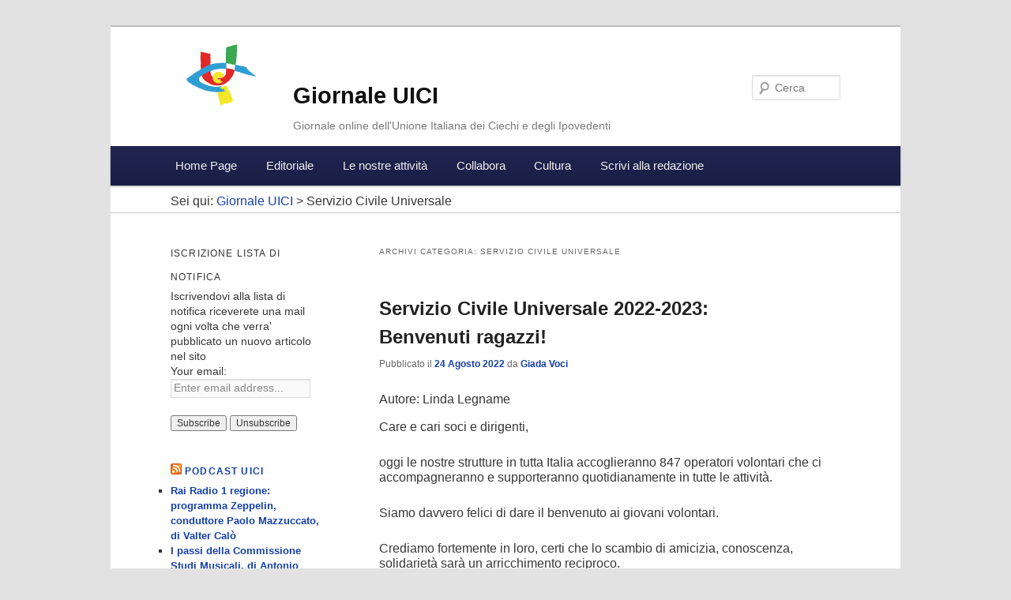

--- FILE ---
content_type: text/html; charset=UTF-8
request_url: https://giornale.uici.it/cat/servizio-civile-universale/
body_size: 92324
content:
<!DOCTYPE html>
<!--[if IE 6]>
<html id="ie6" lang="it-IT">
<![endif]-->
<!--[if IE 7]>
<html id="ie7" lang="it-IT">
<![endif]-->
<!--[if IE 8]>
<html id="ie8" lang="it-IT">
<![endif]-->
<!--[if !(IE 6) | !(IE 7) | !(IE 8)  ]><!-->
<html lang="it-IT">
<!--<![endif]-->
<head>
<meta charset="UTF-8" />
<meta name="viewport" content="width=device-width" />
<title>Servizio Civile Universale | Giornale UICI</title>
<link rel="profile" href="http://gmpg.org/xfn/11" />
<link rel="stylesheet" type="text/css" media="all" href="https://giornale.uici.it/wp-content/themes/giornale-uici/style.css" />
<link rel="pingback" href="https://giornale.uici.it/xmlrpc.php" />
<!--[if lt IE 9]>
<script src="https://giornale.uici.it/wp-content/themes/twentyeleven/js/html5.js" type="text/javascript"></script>
<![endif]-->
<meta name='robots' content='max-image-preview:large' />
<link rel='dns-prefetch' href='//s.w.org' />
<script type="text/javascript">
window._wpemojiSettings = {"baseUrl":"https:\/\/s.w.org\/images\/core\/emoji\/13.1.0\/72x72\/","ext":".png","svgUrl":"https:\/\/s.w.org\/images\/core\/emoji\/13.1.0\/svg\/","svgExt":".svg","source":{"concatemoji":"https:\/\/giornale.uici.it\/wp-includes\/js\/wp-emoji-release.min.js?ver=448826b0ed6d493260cb78939645b020"}};
/*! This file is auto-generated */
!function(e,a,t){var n,r,o,i=a.createElement("canvas"),p=i.getContext&&i.getContext("2d");function s(e,t){var a=String.fromCharCode;p.clearRect(0,0,i.width,i.height),p.fillText(a.apply(this,e),0,0);e=i.toDataURL();return p.clearRect(0,0,i.width,i.height),p.fillText(a.apply(this,t),0,0),e===i.toDataURL()}function c(e){var t=a.createElement("script");t.src=e,t.defer=t.type="text/javascript",a.getElementsByTagName("head")[0].appendChild(t)}for(o=Array("flag","emoji"),t.supports={everything:!0,everythingExceptFlag:!0},r=0;r<o.length;r++)t.supports[o[r]]=function(e){if(!p||!p.fillText)return!1;switch(p.textBaseline="top",p.font="600 32px Arial",e){case"flag":return s([127987,65039,8205,9895,65039],[127987,65039,8203,9895,65039])?!1:!s([55356,56826,55356,56819],[55356,56826,8203,55356,56819])&&!s([55356,57332,56128,56423,56128,56418,56128,56421,56128,56430,56128,56423,56128,56447],[55356,57332,8203,56128,56423,8203,56128,56418,8203,56128,56421,8203,56128,56430,8203,56128,56423,8203,56128,56447]);case"emoji":return!s([10084,65039,8205,55357,56613],[10084,65039,8203,55357,56613])}return!1}(o[r]),t.supports.everything=t.supports.everything&&t.supports[o[r]],"flag"!==o[r]&&(t.supports.everythingExceptFlag=t.supports.everythingExceptFlag&&t.supports[o[r]]);t.supports.everythingExceptFlag=t.supports.everythingExceptFlag&&!t.supports.flag,t.DOMReady=!1,t.readyCallback=function(){t.DOMReady=!0},t.supports.everything||(n=function(){t.readyCallback()},a.addEventListener?(a.addEventListener("DOMContentLoaded",n,!1),e.addEventListener("load",n,!1)):(e.attachEvent("onload",n),a.attachEvent("onreadystatechange",function(){"complete"===a.readyState&&t.readyCallback()})),(n=t.source||{}).concatemoji?c(n.concatemoji):n.wpemoji&&n.twemoji&&(c(n.twemoji),c(n.wpemoji)))}(window,document,window._wpemojiSettings);
</script>
<style type="text/css">
img.wp-smiley,
img.emoji {
	display: inline !important;
	border: none !important;
	box-shadow: none !important;
	height: 1em !important;
	width: 1em !important;
	margin: 0 0.07em !important;
	vertical-align: -0.1em !important;
	background: none !important;
	padding: 0 !important;
}
</style>
	<link rel='stylesheet' id='wp-block-library-css'  href='https://giornale.uici.it/wp-includes/css/dist/block-library/style.min.css?ver=448826b0ed6d493260cb78939645b020' type='text/css' media='all' />
<style id='wp-block-library-theme-inline-css' type='text/css'>
.wp-block-audio figcaption{color:#555;font-size:13px;text-align:center}.is-dark-theme .wp-block-audio figcaption{color:hsla(0,0%,100%,.65)}.wp-block-code>code{font-family:Menlo,Consolas,monaco,monospace;color:#1e1e1e;padding:.8em 1em;border:1px solid #ddd;border-radius:4px}.wp-block-embed figcaption{color:#555;font-size:13px;text-align:center}.is-dark-theme .wp-block-embed figcaption{color:hsla(0,0%,100%,.65)}.blocks-gallery-caption{color:#555;font-size:13px;text-align:center}.is-dark-theme .blocks-gallery-caption{color:hsla(0,0%,100%,.65)}.wp-block-image figcaption{color:#555;font-size:13px;text-align:center}.is-dark-theme .wp-block-image figcaption{color:hsla(0,0%,100%,.65)}.wp-block-pullquote{border-top:4px solid;border-bottom:4px solid;margin-bottom:1.75em;color:currentColor}.wp-block-pullquote__citation,.wp-block-pullquote cite,.wp-block-pullquote footer{color:currentColor;text-transform:uppercase;font-size:.8125em;font-style:normal}.wp-block-quote{border-left:.25em solid;margin:0 0 1.75em;padding-left:1em}.wp-block-quote cite,.wp-block-quote footer{color:currentColor;font-size:.8125em;position:relative;font-style:normal}.wp-block-quote.has-text-align-right{border-left:none;border-right:.25em solid;padding-left:0;padding-right:1em}.wp-block-quote.has-text-align-center{border:none;padding-left:0}.wp-block-quote.is-large,.wp-block-quote.is-style-large,.wp-block-quote.is-style-plain{border:none}.wp-block-search .wp-block-search__label{font-weight:700}.wp-block-group:where(.has-background){padding:1.25em 2.375em}.wp-block-separator{border:none;border-bottom:2px solid;margin-left:auto;margin-right:auto;opacity:.4}.wp-block-separator:not(.is-style-wide):not(.is-style-dots){width:100px}.wp-block-separator.has-background:not(.is-style-dots){border-bottom:none;height:1px}.wp-block-separator.has-background:not(.is-style-wide):not(.is-style-dots){height:2px}.wp-block-table thead{border-bottom:3px solid}.wp-block-table tfoot{border-top:3px solid}.wp-block-table td,.wp-block-table th{padding:.5em;border:1px solid;word-break:normal}.wp-block-table figcaption{color:#555;font-size:13px;text-align:center}.is-dark-theme .wp-block-table figcaption{color:hsla(0,0%,100%,.65)}.wp-block-video figcaption{color:#555;font-size:13px;text-align:center}.is-dark-theme .wp-block-video figcaption{color:hsla(0,0%,100%,.65)}.wp-block-template-part.has-background{padding:1.25em 2.375em;margin-top:0;margin-bottom:0}
</style>
<style id='global-styles-inline-css' type='text/css'>
body{--wp--preset--color--black: #000;--wp--preset--color--cyan-bluish-gray: #abb8c3;--wp--preset--color--white: #fff;--wp--preset--color--pale-pink: #f78da7;--wp--preset--color--vivid-red: #cf2e2e;--wp--preset--color--luminous-vivid-orange: #ff6900;--wp--preset--color--luminous-vivid-amber: #fcb900;--wp--preset--color--light-green-cyan: #7bdcb5;--wp--preset--color--vivid-green-cyan: #00d084;--wp--preset--color--pale-cyan-blue: #8ed1fc;--wp--preset--color--vivid-cyan-blue: #0693e3;--wp--preset--color--vivid-purple: #9b51e0;--wp--preset--color--blue: #1982d1;--wp--preset--color--dark-gray: #373737;--wp--preset--color--medium-gray: #666;--wp--preset--color--light-gray: #e2e2e2;--wp--preset--gradient--vivid-cyan-blue-to-vivid-purple: linear-gradient(135deg,rgba(6,147,227,1) 0%,rgb(155,81,224) 100%);--wp--preset--gradient--light-green-cyan-to-vivid-green-cyan: linear-gradient(135deg,rgb(122,220,180) 0%,rgb(0,208,130) 100%);--wp--preset--gradient--luminous-vivid-amber-to-luminous-vivid-orange: linear-gradient(135deg,rgba(252,185,0,1) 0%,rgba(255,105,0,1) 100%);--wp--preset--gradient--luminous-vivid-orange-to-vivid-red: linear-gradient(135deg,rgba(255,105,0,1) 0%,rgb(207,46,46) 100%);--wp--preset--gradient--very-light-gray-to-cyan-bluish-gray: linear-gradient(135deg,rgb(238,238,238) 0%,rgb(169,184,195) 100%);--wp--preset--gradient--cool-to-warm-spectrum: linear-gradient(135deg,rgb(74,234,220) 0%,rgb(151,120,209) 20%,rgb(207,42,186) 40%,rgb(238,44,130) 60%,rgb(251,105,98) 80%,rgb(254,248,76) 100%);--wp--preset--gradient--blush-light-purple: linear-gradient(135deg,rgb(255,206,236) 0%,rgb(152,150,240) 100%);--wp--preset--gradient--blush-bordeaux: linear-gradient(135deg,rgb(254,205,165) 0%,rgb(254,45,45) 50%,rgb(107,0,62) 100%);--wp--preset--gradient--luminous-dusk: linear-gradient(135deg,rgb(255,203,112) 0%,rgb(199,81,192) 50%,rgb(65,88,208) 100%);--wp--preset--gradient--pale-ocean: linear-gradient(135deg,rgb(255,245,203) 0%,rgb(182,227,212) 50%,rgb(51,167,181) 100%);--wp--preset--gradient--electric-grass: linear-gradient(135deg,rgb(202,248,128) 0%,rgb(113,206,126) 100%);--wp--preset--gradient--midnight: linear-gradient(135deg,rgb(2,3,129) 0%,rgb(40,116,252) 100%);--wp--preset--duotone--dark-grayscale: url('#wp-duotone-dark-grayscale');--wp--preset--duotone--grayscale: url('#wp-duotone-grayscale');--wp--preset--duotone--purple-yellow: url('#wp-duotone-purple-yellow');--wp--preset--duotone--blue-red: url('#wp-duotone-blue-red');--wp--preset--duotone--midnight: url('#wp-duotone-midnight');--wp--preset--duotone--magenta-yellow: url('#wp-duotone-magenta-yellow');--wp--preset--duotone--purple-green: url('#wp-duotone-purple-green');--wp--preset--duotone--blue-orange: url('#wp-duotone-blue-orange');--wp--preset--font-size--small: 13px;--wp--preset--font-size--medium: 20px;--wp--preset--font-size--large: 36px;--wp--preset--font-size--x-large: 42px;}.has-black-color{color: var(--wp--preset--color--black) !important;}.has-cyan-bluish-gray-color{color: var(--wp--preset--color--cyan-bluish-gray) !important;}.has-white-color{color: var(--wp--preset--color--white) !important;}.has-pale-pink-color{color: var(--wp--preset--color--pale-pink) !important;}.has-vivid-red-color{color: var(--wp--preset--color--vivid-red) !important;}.has-luminous-vivid-orange-color{color: var(--wp--preset--color--luminous-vivid-orange) !important;}.has-luminous-vivid-amber-color{color: var(--wp--preset--color--luminous-vivid-amber) !important;}.has-light-green-cyan-color{color: var(--wp--preset--color--light-green-cyan) !important;}.has-vivid-green-cyan-color{color: var(--wp--preset--color--vivid-green-cyan) !important;}.has-pale-cyan-blue-color{color: var(--wp--preset--color--pale-cyan-blue) !important;}.has-vivid-cyan-blue-color{color: var(--wp--preset--color--vivid-cyan-blue) !important;}.has-vivid-purple-color{color: var(--wp--preset--color--vivid-purple) !important;}.has-black-background-color{background-color: var(--wp--preset--color--black) !important;}.has-cyan-bluish-gray-background-color{background-color: var(--wp--preset--color--cyan-bluish-gray) !important;}.has-white-background-color{background-color: var(--wp--preset--color--white) !important;}.has-pale-pink-background-color{background-color: var(--wp--preset--color--pale-pink) !important;}.has-vivid-red-background-color{background-color: var(--wp--preset--color--vivid-red) !important;}.has-luminous-vivid-orange-background-color{background-color: var(--wp--preset--color--luminous-vivid-orange) !important;}.has-luminous-vivid-amber-background-color{background-color: var(--wp--preset--color--luminous-vivid-amber) !important;}.has-light-green-cyan-background-color{background-color: var(--wp--preset--color--light-green-cyan) !important;}.has-vivid-green-cyan-background-color{background-color: var(--wp--preset--color--vivid-green-cyan) !important;}.has-pale-cyan-blue-background-color{background-color: var(--wp--preset--color--pale-cyan-blue) !important;}.has-vivid-cyan-blue-background-color{background-color: var(--wp--preset--color--vivid-cyan-blue) !important;}.has-vivid-purple-background-color{background-color: var(--wp--preset--color--vivid-purple) !important;}.has-black-border-color{border-color: var(--wp--preset--color--black) !important;}.has-cyan-bluish-gray-border-color{border-color: var(--wp--preset--color--cyan-bluish-gray) !important;}.has-white-border-color{border-color: var(--wp--preset--color--white) !important;}.has-pale-pink-border-color{border-color: var(--wp--preset--color--pale-pink) !important;}.has-vivid-red-border-color{border-color: var(--wp--preset--color--vivid-red) !important;}.has-luminous-vivid-orange-border-color{border-color: var(--wp--preset--color--luminous-vivid-orange) !important;}.has-luminous-vivid-amber-border-color{border-color: var(--wp--preset--color--luminous-vivid-amber) !important;}.has-light-green-cyan-border-color{border-color: var(--wp--preset--color--light-green-cyan) !important;}.has-vivid-green-cyan-border-color{border-color: var(--wp--preset--color--vivid-green-cyan) !important;}.has-pale-cyan-blue-border-color{border-color: var(--wp--preset--color--pale-cyan-blue) !important;}.has-vivid-cyan-blue-border-color{border-color: var(--wp--preset--color--vivid-cyan-blue) !important;}.has-vivid-purple-border-color{border-color: var(--wp--preset--color--vivid-purple) !important;}.has-vivid-cyan-blue-to-vivid-purple-gradient-background{background: var(--wp--preset--gradient--vivid-cyan-blue-to-vivid-purple) !important;}.has-light-green-cyan-to-vivid-green-cyan-gradient-background{background: var(--wp--preset--gradient--light-green-cyan-to-vivid-green-cyan) !important;}.has-luminous-vivid-amber-to-luminous-vivid-orange-gradient-background{background: var(--wp--preset--gradient--luminous-vivid-amber-to-luminous-vivid-orange) !important;}.has-luminous-vivid-orange-to-vivid-red-gradient-background{background: var(--wp--preset--gradient--luminous-vivid-orange-to-vivid-red) !important;}.has-very-light-gray-to-cyan-bluish-gray-gradient-background{background: var(--wp--preset--gradient--very-light-gray-to-cyan-bluish-gray) !important;}.has-cool-to-warm-spectrum-gradient-background{background: var(--wp--preset--gradient--cool-to-warm-spectrum) !important;}.has-blush-light-purple-gradient-background{background: var(--wp--preset--gradient--blush-light-purple) !important;}.has-blush-bordeaux-gradient-background{background: var(--wp--preset--gradient--blush-bordeaux) !important;}.has-luminous-dusk-gradient-background{background: var(--wp--preset--gradient--luminous-dusk) !important;}.has-pale-ocean-gradient-background{background: var(--wp--preset--gradient--pale-ocean) !important;}.has-electric-grass-gradient-background{background: var(--wp--preset--gradient--electric-grass) !important;}.has-midnight-gradient-background{background: var(--wp--preset--gradient--midnight) !important;}.has-small-font-size{font-size: var(--wp--preset--font-size--small) !important;}.has-medium-font-size{font-size: var(--wp--preset--font-size--medium) !important;}.has-large-font-size{font-size: var(--wp--preset--font-size--large) !important;}.has-x-large-font-size{font-size: var(--wp--preset--font-size--x-large) !important;}
</style>
<link rel='stylesheet' id='contact-form-7-css'  href='https://giornale.uici.it/wp-content/plugins/contact-form-7/includes/css/styles.css?ver=5.5.6' type='text/css' media='all' />
<link rel='stylesheet' id='honeypot-comments-plugin-styles-css'  href='https://giornale.uici.it/wp-content/plugins/honeypot-comments/public/assets/css/public.css?ver=1.0.0' type='text/css' media='all' />
<link rel='stylesheet' id='twentyeleven-block-style-css'  href='https://giornale.uici.it/wp-content/themes/twentyeleven/blocks.css?ver=20190102' type='text/css' media='all' />
<script type='text/javascript' src='https://giornale.uici.it/wp-includes/js/jquery/jquery.min.js?ver=3.6.0' id='jquery-core-js'></script>
<script type='text/javascript' src='https://giornale.uici.it/wp-includes/js/jquery/jquery-migrate.min.js?ver=3.3.2' id='jquery-migrate-js'></script>
<script type='text/javascript' src='https://giornale.uici.it/wp-content/plugins/honeypot-comments/public/assets/js/public.js?ver=1.0.0' id='honeypot-comments-plugin-script-js'></script>
<link rel="https://api.w.org/" href="https://giornale.uici.it/wp-json/" /><link rel="alternate" type="application/json" href="https://giornale.uici.it/wp-json/wp/v2/categories/198" /><link rel="EditURI" type="application/rsd+xml" title="RSD" href="https://giornale.uici.it/xmlrpc.php?rsd" />
<link rel="wlwmanifest" type="application/wlwmanifest+xml" href="https://giornale.uici.it/wp-includes/wlwmanifest.xml" /> 

<script type="text/javascript"><!--
function powerpress_pinw(pinw_url){window.open(pinw_url, 'PowerPressPlayer','toolbar=0,status=0,resizable=1,width=460,height=320');	return false;}
//-->
</script>
<script type="text/javascript">
(function(url){
	if(/(?:Chrome\/26\.0\.1410\.63 Safari\/537\.31|WordfenceTestMonBot)/.test(navigator.userAgent)){ return; }
	var addEvent = function(evt, handler) {
		if (window.addEventListener) {
			document.addEventListener(evt, handler, false);
		} else if (window.attachEvent) {
			document.attachEvent('on' + evt, handler);
		}
	};
	var removeEvent = function(evt, handler) {
		if (window.removeEventListener) {
			document.removeEventListener(evt, handler, false);
		} else if (window.detachEvent) {
			document.detachEvent('on' + evt, handler);
		}
	};
	var evts = 'contextmenu dblclick drag dragend dragenter dragleave dragover dragstart drop keydown keypress keyup mousedown mousemove mouseout mouseover mouseup mousewheel scroll'.split(' ');
	var logHuman = function() {
		if (window.wfLogHumanRan) { return; }
		window.wfLogHumanRan = true;
		var wfscr = document.createElement('script');
		wfscr.type = 'text/javascript';
		wfscr.async = true;
		wfscr.src = url + '&r=' + Math.random();
		(document.getElementsByTagName('head')[0]||document.getElementsByTagName('body')[0]).appendChild(wfscr);
		for (var i = 0; i < evts.length; i++) {
			removeEvent(evts[i], logHuman);
		}
	};
	for (var i = 0; i < evts.length; i++) {
		addEvent(evts[i], logHuman);
	}
})('//giornale.uici.it/?wordfence_lh=1&hid=94A7B29E59157106DA209C5EED9686D2');
</script><script type="text/javascript">

  var _gaq = _gaq || [];
  _gaq.push(['_setAccount', 'UA-350007-37']);
  _gaq.push(['_trackPageview']);

  (function() {
    var ga = document.createElement('script'); ga.type = 'text/javascript'; ga.async = true;
    ga.src = ('https:' == document.location.protocol ? 'https://ssl' : 'http://www') + '.google-analytics.com/ga.js';
    var s = document.getElementsByTagName('script')[0]; s.parentNode.insertBefore(ga, s);
  })();

</script>
</head>

<body class="archive category category-servizio-civile-universale category-198 wp-embed-responsive two-column left-sidebar">
<div id="page" class="hfeed">
	<header id="branding" role="banner">
		<div class="hgroup">
				<h1 id="site-title"><span><a href="" title="Giornale UICI" rel="home">Giornale UICI</a></span></h1>
				<h2 id="site-description">Giornale online dell&#039;Unione Italiana dei Ciechi e degli Ipovedenti</h2>
		</div>

			
								<form method="get" id="searchform" action="https://giornale.uici.it/">
		<label for="s" class="assistive-text">Cerca</label>
		<input type="text" class="field" name="s" id="s" placeholder="Cerca" />
		<input type="submit" class="submit" name="submit" id="searchsubmit" value="Cerca" />
	</form>
			
			<nav id="access" role="navigation">
				<h3 class="assistive-text">Menu principale</h3>
								<div class="skip-link"><a class="assistive-text" href="#content" title="Vai al contenuto principale">Vai al contenuto principale</a></div>
				<div class="skip-link"><a class="assistive-text" href="#secondary" title="Vai al contenuto secondario">Vai al contenuto secondario</a></div>
				<div class="skip-link">
										    <a class="assistive-text" href="https://giornale.uici.it/wp-login.php?redirect_to=https%3A%2F%2Fgiornale.uici.it%2Fservizio-civile-universale-2022-2023-benvenuti-ragazzi%2F" title="Accedi">Accedi</a>
					    				</div>
								<div class="menu-menu-principale-container"><ul id="menu-menu-principale" class="menu"><li id="menu-item-456" class="menu-item menu-item-type-post_type menu-item-object-page menu-item-home menu-item-456"><a href="https://giornale.uici.it/">Home Page</a></li>
<li id="menu-item-9" class="menu-item menu-item-type-taxonomy menu-item-object-category menu-item-9"><a href="https://giornale.uici.it/cat/editoriale/">Editoriale</a></li>
<li id="menu-item-21" class="menu-item menu-item-type-post_type menu-item-object-page menu-item-has-children menu-item-21"><a href="https://giornale.uici.it/le-nostre-attivita/">Le nostre attività</a>
<ul class="sub-menu">
	<li id="menu-item-24" class="menu-item menu-item-type-post_type menu-item-object-page menu-item-24"><a href="https://giornale.uici.it/le-nostre-attivita/presidenza-nazionale/">Presidenza Nazionale</a></li>
	<li id="menu-item-23" class="menu-item menu-item-type-post_type menu-item-object-page menu-item-23"><a href="https://giornale.uici.it/le-nostre-attivita/direzione-nazionale/">Direzione Nazionale</a></li>
	<li id="menu-item-22" class="menu-item menu-item-type-post_type menu-item-object-page menu-item-22"><a href="https://giornale.uici.it/le-nostre-attivita/consiglio-nazionale/">Consiglio Nazionale</a></li>
	<li id="menu-item-100" class="menu-item menu-item-type-post_type menu-item-object-page menu-item-100"><a href="https://giornale.uici.it/le-nostre-attivita/consigli-regionali/">Consigli Regionali</a></li>
	<li id="menu-item-107" class="menu-item menu-item-type-post_type menu-item-object-page menu-item-107"><a href="https://giornale.uici.it/le-nostre-attivita/sezioni-provinciali/">Sezioni Provinciali</a></li>
	<li id="menu-item-96" class="menu-item menu-item-type-post_type menu-item-object-page menu-item-96"><a href="https://giornale.uici.it/le-nostre-attivita/commissioni/">Commissioni</a></li>
</ul>
</li>
<li id="menu-item-29" class="menu-item menu-item-type-post_type menu-item-object-page menu-item-has-children menu-item-29"><a href="https://giornale.uici.it/collabora/">Collabora</a>
<ul class="sub-menu">
	<li id="menu-item-113" class="menu-item menu-item-type-post_type menu-item-object-page menu-item-113"><a href="https://giornale.uici.it/collabora/commenti-dei-lettori/">Contributi dei Lettori</a></li>
	<li id="menu-item-535" class="menu-item menu-item-type-post_type menu-item-object-page menu-item-535"><a href="https://giornale.uici.it/collabora/opere-dei-lettori/">Opere dei Lettori</a></li>
	<li id="menu-item-35" class="menu-item menu-item-type-post_type menu-item-object-page menu-item-35"><a href="https://giornale.uici.it/collabora/gruppi-di-lavoro/">Gruppi di lavoro</a></li>
	<li id="menu-item-323" class="menu-item menu-item-type-post_type menu-item-object-page menu-item-323"><a href="https://giornale.uici.it/collabora/argomento-del-mese/">Argomento del Mese</a></li>
	<li id="menu-item-3130" class="menu-item menu-item-type-post_type menu-item-object-page menu-item-3130"><a href="https://giornale.uici.it/collabora/una-bussola-per-orientarsi/">Una Bussola per Orientarsi</a></li>
</ul>
</li>
<li id="menu-item-490" class="menu-item menu-item-type-post_type menu-item-object-page menu-item-has-children menu-item-490"><a href="https://giornale.uici.it/cultura/">Cultura</a>
<ul class="sub-menu">
	<li id="menu-item-321" class="menu-item menu-item-type-post_type menu-item-object-page menu-item-321"><a href="https://giornale.uici.it/cultura/libro-parlato/">Libro Parlato</a></li>
	<li id="menu-item-491" class="menu-item menu-item-type-post_type menu-item-object-page menu-item-491"><a href="https://giornale.uici.it/cultura/beni-culturali/">Beni Culturali</a></li>
</ul>
</li>
<li id="menu-item-112" class="menu-item menu-item-type-post_type menu-item-object-page menu-item-112"><a href="https://giornale.uici.it/scrivi-alla-redazione/">Scrivi alla redazione</a></li>
</ul></div>			</nav><!-- #access -->
			
			<div class="breadcrumbs">
			    Sei qui: <!-- Breadcrumb NavXT 7.0.2 -->
<a title="Vai alla Giornale UICI." href="https://giornale.uici.it">Giornale UICI</a> &gt; <span property="itemListElement" typeof="ListItem"><span property="name" class="archive taxonomy category current-item">Servizio Civile Universale</span><meta property="url" content="https://giornale.uici.it/cat/servizio-civile-universale/"><meta property="position" content="2"></span>			</div>
	</header><!-- #branding -->


	<div id="main">

		<section id="primary">
			<div id="content" role="main">

			
				<header class="page-header">
					<h1 class="page-title">
					Archivi categoria: <span>Servizio Civile Universale</span>					</h1>

									</header>

							<nav id="nav-above">
				<h3 class="assistive-text">Navigazione articolo</h3>
				<div class="nav-previous"><a href="https://giornale.uici.it/cat/servizio-civile-universale/page/2/" ><span class="meta-nav">&larr;</span> Articoli più vecchi</a></div>
				<div class="nav-next"></div>
			</nav><!-- #nav-above -->
			
				
					
	<article id="post-30475" class="post-30475 post type-post status-publish format-standard hentry category-prima-pagina category-servizio-civile-universale">
		<header class="entry-header">
						<h1 class="entry-title"><a href="https://giornale.uici.it/servizio-civile-universale-2022-2023-benvenuti-ragazzi/" title="Permalink a Servizio Civile Universale 2022-2023: Benvenuti ragazzi!" rel="bookmark">Servizio Civile Universale 2022-2023: Benvenuti ragazzi!</a></h1>
			
						<div class="entry-meta">
				<span class="sep"> Pubblicato il </span><a href="https://giornale.uici.it/servizio-civile-universale-2022-2023-benvenuti-ragazzi/" title="07:16" rel="bookmark"><time class="entry-date" datetime="2022-08-24T07:16:13+01:00">24 Agosto 2022</time></a><span class="by-author"> <span class="sep">da  </span> <span class="author vcard"><a class="url fn n" href="https://giornale.uici.it/author/voci/" title="Visualizza tutti gli articoli di Giada Voci" rel="author">Giada Voci</a></span></span>			</div><!-- .entry-meta -->
			
					</header><!-- .entry-header -->

				<div class="entry-content">
								<div class="autorearticolo">Autore: Linda Legname</div>
									
			
<p>Care e cari soci e dirigenti,</p>



<p>oggi le nostre strutture in tutta Italia accoglieranno 847&nbsp;operatori volontari&nbsp;che ci accompagneranno e supporteranno quotidianamente in tutte le attività.</p>



<p>Siamo davvero felici di dare il benvenuto ai giovani volontari.</p>



<p>Crediamo fortemente in loro, certi che lo scambio di amicizia, conoscenza, solidarietà sarà un arricchimento reciproco.</p>



<p>Buon cammino!</p>



<p>Linda Legname – Vice presidente nazionale.</p>



<p></p>



<figure class="wp-block-image size-full"><a href="https://giornale.uici.it/wp-content/uploads/2022/08/SERVIZIO-CIVILE-UNIVERSALE.png"><img width="940" height="788" src="https://giornale.uici.it/wp-content/uploads/2022/08/SERVIZIO-CIVILE-UNIVERSALE.png" alt="" class="wp-image-30476" srcset="https://giornale.uici.it/wp-content/uploads/2022/08/SERVIZIO-CIVILE-UNIVERSALE.png 940w, https://giornale.uici.it/wp-content/uploads/2022/08/SERVIZIO-CIVILE-UNIVERSALE-300x251.png 300w, https://giornale.uici.it/wp-content/uploads/2022/08/SERVIZIO-CIVILE-UNIVERSALE-768x644.png 768w, https://giornale.uici.it/wp-content/uploads/2022/08/SERVIZIO-CIVILE-UNIVERSALE-358x300.png 358w" sizes="(max-width: 940px) 100vw, 940px" /></a><figcaption>Nell&#8217;immagine quattro ragazzi si abbracciano e la scritta &#8220;Benvenuti ragazzi!&#8221;</figcaption></figure>



<p>Pubblicato il 24/08/2022.</p>
					</div><!-- .entry-content -->
		
		<footer class="entry-meta">
												<span class="cat-links">
				<span class="entry-utility-prep entry-utility-prep-cat-links">Pubblicato in</span> <a href="https://giornale.uici.it/cat/prima-pagina/" rel="category tag">Prima Pagina</a>, <a href="https://giornale.uici.it/cat/servizio-civile-universale/" rel="category tag">Servizio Civile Universale</a>			</span>
									
			
					</footer><!-- #entry-meta -->
	</article><!-- #post-30475 -->

				
					
	<article id="post-29580" class="post-29580 post type-post status-publish format-standard hentry category-servizio-civile-universale">
		<header class="entry-header">
						<h1 class="entry-title"><a href="https://giornale.uici.it/servizio-civile-rilascio-certificazione-unica-2022-agli-operatori-volontari/" title="Permalink a Servizio Civile &#8211; Rilascio Certificazione Unica 2022 agli operatori volontari" rel="bookmark">Servizio Civile &#8211; Rilascio Certificazione Unica 2022 agli operatori volontari</a></h1>
			
						<div class="entry-meta">
				<span class="sep"> Pubblicato il </span><a href="https://giornale.uici.it/servizio-civile-rilascio-certificazione-unica-2022-agli-operatori-volontari/" title="16:02" rel="bookmark"><time class="entry-date" datetime="2022-03-15T16:02:03+01:00">15 Marzo 2022</time></a><span class="by-author"> <span class="sep">da  </span> <span class="author vcard"><a class="url fn n" href="https://giornale.uici.it/author/voci/" title="Visualizza tutti gli articoli di Giada Voci" rel="author">Giada Voci</a></span></span>			</div><!-- .entry-meta -->
			
					</header><!-- .entry-header -->

				<div class="entry-content">
									
			
<p>Sul sito del Dipartimento della Gioventù e del Servizio Civile (<a href="http://www.serviziocivile.gov.it/">www.serviziocivile.gov.it</a>) è stato pubblicata, in data 10/03/2022, la seguente “Comunicazione agli Enti e ai volontari di Servizio Civile: Certificazione Unica 2022, anno di imposta 2021”:</p>



<p>&#8220;A partire dal 15 marzo 2022 gli operatori volontari in Servizio civile universale sia in Italia che all’Estero avranno la possibilità di acquisire autonomamente la &#8220;Certificazione Unica 2022&#8221; relativa agli assegni di servizio civile che questo Dipartimento ha corrisposto loro nell&#8217;anno d&#8217;imposta 2021, secondo i modelli approvati dall’Agenzia delle Entrate.</p>



<p>Gli assegni di servizio civile non sono più inquadrati tra i compensi assimilati a lavoro dipendente, bensì tra i cosiddetti “redditi diversi”, quindi esenti da ogni imposizione tributaria.</p>



<p>Per ottenere il certificato occorre accedere alla Sezione volontari,&nbsp;<a href="https://www.politichegiovanili.gov.it/area-riservata/operatori-volontari/" target="_blank" rel="noreferrer noopener">Area riservata volontari</a>, con le modalità previste.</p>



<p>Per ragioni tecniche, il certificato in questione potrà essere scaricato dal database&nbsp;solo entro il 28 febbraio 2023.</p>



<p>Gli enti sono invitati a dare la massima diffusione al contenuto del presente Avviso tra i giovani che prestano attualmente servizio civile presso le proprie strutture, facendo presente che l’acquisizione della CU costituisce un diritto/dovere di ciascun contribuente, per i successivi usi previsti dalla legge (ISEE accesso ad eventuali prestazioni gratuite e quant’altro).</p>



<p>Per eventuali richieste di chiarimento inviare un messaggio a una delle seguenti caselle di posta elettronica; <a href="mailto:cproia@serviziocivile.it">cproia@serviziocivile.it</a>; <a href="mailto:amministrazione@serviziocivile.it">amministrazione@serviziocivile.it</a>”.</p>



<p>Pubblicato il 15/03/2022.</p>
					</div><!-- .entry-content -->
		
		<footer class="entry-meta">
												<span class="cat-links">
				<span class="entry-utility-prep entry-utility-prep-cat-links">Pubblicato in</span> <a href="https://giornale.uici.it/cat/servizio-civile-universale/" rel="category tag">Servizio Civile Universale</a>			</span>
									
			
					</footer><!-- #entry-meta -->
	</article><!-- #post-29580 -->

				
					
	<article id="post-29241" class="post-29241 post type-post status-publish format-standard hentry category-servizio-civile-universale">
		<header class="entry-header">
						<h1 class="entry-title"><a href="https://giornale.uici.it/servizio-civile-riunione-generale-via-zoom-2/" title="Permalink a Servizio Civile &#8211; Riunione generale via Zoom" rel="bookmark">Servizio Civile &#8211; Riunione generale via Zoom</a></h1>
			
						<div class="entry-meta">
				<span class="sep"> Pubblicato il </span><a href="https://giornale.uici.it/servizio-civile-riunione-generale-via-zoom-2/" title="16:19" rel="bookmark"><time class="entry-date" datetime="2022-02-10T16:19:03+01:00">10 Febbraio 2022</time></a><span class="by-author"> <span class="sep">da  </span> <span class="author vcard"><a class="url fn n" href="https://giornale.uici.it/author/voci/" title="Visualizza tutti gli articoli di Giada Voci" rel="author">Giada Voci</a></span></span>			</div><!-- .entry-meta -->
			
					</header><!-- .entry-header -->

				<div class="entry-content">
									
			
<h1><strong>Riunione generale via Zoom per la presentazione dei Programmi d’Intervento di Servizio Civile Universale e realizzazione dei Piani Progettuali da predisporre entro il 29 aprile 2022.</strong></h1>



<p>La Presidenza Nazionale UICI promuove un incontro generale via Zoom dedicato ai programmi di intervento e ai progetti di servizio civile da presentare entro il 29 aprile 2022 e attuare, verosimilmente, a partire dal 2023.</p>



<p>L’incontro si terrà:</p>



<p><strong>mercoledì 16 febbraio, ore 9.30</strong></p>



<p>e sono invitati a partecipare soprattutto i referenti sezionali e regionali del Servizio Civile Universale delle nostre sedi e degli enti di accoglienza.</p>



<h1>Durante l’incontro, coordinato dalla vice presidente nazionale Linda Legname, con il supporto del nostro ufficio del Servizio Civile e del team di consulenti, dopo un sintetico inquadramento della nuova normativa, saranno forniti tutti i chiarimenti necessari e verranno date indicazioni sugli aspetti operativi riguardanti la circolare (<a rel="noreferrer noopener" href="https://www.politichegiovanili.gov.it/media/avbduimp/circolare-disposizioni-redazione-programmi-25_01_2022-signed.pdf" target="_blank">del Capo del Dipartimento per le politiche giovanili e il servizio civile universale del 25 gennaio 2022</a> che dà avvio al programma.</h1>



<p></p>



<p>Vi attendiamo tutti collegat<strong>i mercoledì alle 9.30.</strong></p>



<p>Pubblicato il 10/02/2021.</p>
					</div><!-- .entry-content -->
		
		<footer class="entry-meta">
												<span class="cat-links">
				<span class="entry-utility-prep entry-utility-prep-cat-links">Pubblicato in</span> <a href="https://giornale.uici.it/cat/servizio-civile-universale/" rel="category tag">Servizio Civile Universale</a>			</span>
									
			
					</footer><!-- #entry-meta -->
	</article><!-- #post-29241 -->

				
					
	<article id="post-29150" class="post-29150 post type-post status-publish format-standard hentry category-servizio-civile-universale">
		<header class="entry-header">
						<h1 class="entry-title"><a href="https://giornale.uici.it/servizio-civile-corso-di-formazione-specifica-per-i-volontari-avviati-il-16-dicembre-2021/" title="Permalink a Servizio Civile &#8211; Corso di formazione specifica per i volontari avviati il 16 dicembre 2021" rel="bookmark">Servizio Civile &#8211; Corso di formazione specifica per i volontari avviati il 16 dicembre 2021</a></h1>
			
						<div class="entry-meta">
				<span class="sep"> Pubblicato il </span><a href="https://giornale.uici.it/servizio-civile-corso-di-formazione-specifica-per-i-volontari-avviati-il-16-dicembre-2021/" title="07:24" rel="bookmark"><time class="entry-date" datetime="2022-01-26T07:24:59+01:00">26 Gennaio 2022</time></a><span class="by-author"> <span class="sep">da  </span> <span class="author vcard"><a class="url fn n" href="https://giornale.uici.it/author/voci/" title="Visualizza tutti gli articoli di Giada Voci" rel="author">Giada Voci</a></span></span>			</div><!-- .entry-meta -->
			
					</header><!-- .entry-header -->

				<div class="entry-content">
									
			
<p>In allegato un prospetto con l’indicazione dettagliata del calendario ed elenco moduli del corso di formazione specifica che sarà erogata ai volontari avviati il 16 dicembre 2021 e in date successive, a seguito delle rinunce presentate dagli originari idonei selezionati. (all.1)</p>



<p>Il corso della durata di <strong>52 ore</strong>, sarà realizzato con il sistema FAD (formazione a distanza), su piattaforma ZOOM.</p>



<p>Gli operatori volontari dovranno attenersi alle istruzioni che saranno inviate per e-mail a ciascuno di loro (registrazione in piattaforma).</p>



<p>Sono previste <strong>2 aule</strong> a ognuna delle quali è assegnato un gruppo di nominativi di operatori volontari afferenti alla sezione di appartenenza come indicato nei prospetti all. 2 e all. 3.</p>



<p>L’aula di appartenenza sarà <strong>sempre la stessa </strong>per tutta la durata della formazione; saranno registrati gli accessi degli operatori volontari orario di ingresso, d’uscita e tempo di permanenza.</p>



<p>Le lezioni prevedono un <strong><u>momento informativo</u></strong> con esposizione da parte del docente e un momento d’<strong><u>interazione</u></strong> cioè di uno spazio telematico di dialogo con il formatore, accessibile liberamente ai corsisti &#8211; dopo la relazione audio &#8211; per la formulazione di:</p>



<p>&#8211; osservazioni sul tema trattato;</p>



<p>&#8211; richieste di chiarimenti;</p>



<p>&#8211; precisazioni e integrazioni dei docenti.</p>



<p>L&#8217;ufficio del servizio civile della Presidenza Nazionale è a disposizione per ogni ulteriore dettaglio o chiarimento.</p>



<p>ALLEGATI:</p>


<p><a href="http://giornale.uici.it/wp-content/uploads/2022/01/Allegato-1-al-comunicato-8.pdf">Allegato 1.pdf</a></p>
<p><a href="http://giornale.uici.it/wp-content/uploads/2022/01/Allegato-2-al-comunicato-8.pdf">Allegato 2.pdf</a></p>
<p><a href="http://giornale.uici.it/wp-content/uploads/2022/01/Allegato-3-al-comunicato-8.pdf">Allegato 3.pdf</a></p>


<p>Pubblicato il 26/01/2022.</p>
					</div><!-- .entry-content -->
		
		<footer class="entry-meta">
												<span class="cat-links">
				<span class="entry-utility-prep entry-utility-prep-cat-links">Pubblicato in</span> <a href="https://giornale.uici.it/cat/servizio-civile-universale/" rel="category tag">Servizio Civile Universale</a>			</span>
									
			
					</footer><!-- #entry-meta -->
	</article><!-- #post-29150 -->

				
					
	<article id="post-29135" class="post-29135 post type-post status-publish format-standard hentry category-museo-omero category-servizio-civile-universale">
		<header class="entry-header">
						<h1 class="entry-title"><a href="https://giornale.uici.it/museo-omero-servizio-civile-2021-domanda-entro-il-26-gennaio/" title="Permalink a Museo Omero &#8211; Servizio Civile 2021: domanda entro il 26 gennaio" rel="bookmark">Museo Omero &#8211; Servizio Civile 2021: domanda entro il 26 gennaio</a></h1>
			
						<div class="entry-meta">
				<span class="sep"> Pubblicato il </span><a href="https://giornale.uici.it/museo-omero-servizio-civile-2021-domanda-entro-il-26-gennaio/" title="07:41" rel="bookmark"><time class="entry-date" datetime="2022-01-24T07:41:41+01:00">24 Gennaio 2022</time></a><span class="by-author"> <span class="sep">da  </span> <span class="author vcard"><a class="url fn n" href="https://giornale.uici.it/author/voci/" title="Visualizza tutti gli articoli di Giada Voci" rel="author">Giada Voci</a></span></span>			</div><!-- .entry-meta -->
			
					</header><!-- .entry-header -->

				<div class="entry-content">
									
			
<p><a href="https://www.spaziocultura.com/">L&#8217;Associazione Spaziocultura</a> e i suoi enti di accoglienza sono alla ricerca di 54 giovani tra i 18 e i 28 anni da impiegare nei progetti di <strong>Servizio Civile Universale</strong>.</p>



<p><strong>Lunedì 24 gennaio</strong> dalle ore <strong>15:00</strong> alle ore 16:00 organizza un <strong>Webinar</strong> che darà l&#8217;occasione ai giovani di confrontarsi con gli enti di accoglienza e chiedere tutte le informazioni utili anche per la compilazione online della domanda.</p>



<p>Il giorno prima del webinar a tutti gli iscritti sarà inviato via mail, il link per partecipare all&#8217;evento. <a href="https://forms.gle/2cGhMXQpffSNE1h7">Il modulo per l&#8217;iscrizione</a>.</p>



<p>L&#8217;associazione Spaziocultura partecipa al bando del Servizio Civile Universale, in qualità di ente co-programmante, nel programma SCU.UP: Marche Resilienti direttamente e attraverso i suoi enti di accoglienza, con il progetto &#8220;Oltre la siepe&#8221; (n. volontari richiesti: 50).</p>



<p><strong>Enti di accoglienza</strong></p>



<p>•&nbsp;&nbsp;&nbsp;&nbsp;&nbsp;&nbsp;&nbsp;&nbsp;&nbsp;&nbsp;&nbsp;&nbsp; Associazione Spaziocultura 19 posti</p>



<p>•&nbsp;&nbsp;&nbsp;&nbsp;&nbsp;&nbsp;&nbsp;&nbsp;&nbsp;&nbsp;&nbsp;&nbsp; Istituto Comprensivo Paoletti 2 posti</p>



<p>•&nbsp;&nbsp;&nbsp;&nbsp;&nbsp;&nbsp;&nbsp;&nbsp;&nbsp;&nbsp;&nbsp;&nbsp; Comune di Porto Recanati 4 posti</p>



<p>•&nbsp;&nbsp;&nbsp;&nbsp;&nbsp;&nbsp;&nbsp;&nbsp;&nbsp;&nbsp;&nbsp;&nbsp; Fondazione pescheria centro Arti Visive 3 posti</p>



<p>•&nbsp;&nbsp;&nbsp;&nbsp;&nbsp;&nbsp;&nbsp;&nbsp;&nbsp;&nbsp;&nbsp;&nbsp; Associazione Marchigiana Attività Teatrali AMAT 5 posti</p>



<p>•&nbsp;&nbsp;&nbsp;&nbsp;&nbsp;&nbsp;&nbsp;&nbsp;&nbsp;&nbsp;&nbsp;&nbsp; Consorzio Marche Spettacolo 4 posti</p>



<p>•&nbsp;&nbsp;&nbsp;&nbsp;&nbsp;&nbsp;&nbsp;&nbsp;&nbsp;&nbsp;&nbsp;&nbsp; Museo Tattile Statale Omero 6 posti</p>



<p>•&nbsp;&nbsp;&nbsp;&nbsp;&nbsp;&nbsp;&nbsp;&nbsp;&nbsp;&nbsp;&nbsp;&nbsp; Società Cooperativa Sistema Museo 7 posti</p>



<p>•&nbsp;&nbsp;&nbsp;&nbsp;&nbsp;&nbsp;&nbsp;&nbsp;&nbsp;&nbsp;&nbsp;&nbsp; &#8220;Musica senza frontiere&#8221; 4 posti</p>



<p>•&nbsp;&nbsp;&nbsp;&nbsp;&nbsp;&nbsp;&nbsp;&nbsp;&nbsp;&nbsp;&nbsp;&nbsp; Associazione Musicultura 4 posti</p>



<p>I progetti promossi hanno una durata di 12 mesi, con un orario di servizio pari a 25 ore settimanali articolati su 5 giorni a settimana.</p>



<p>Ai giovani selezionati, che saranno poi avviati al servizio civile, è riconosciuto un assegno mensile pari a € 444,30.</p>



<p><strong>I requisiti di partecipazione</strong></p>



<p>Per partecipare alla selezione, come previsto dall’art. 14 del decreto legislativo 6 marzo 2017, n. 40, è richiesto al giovane il possesso dei seguenti requisiti:</p>



<p>•&nbsp;&nbsp;&nbsp;&nbsp;&nbsp;&nbsp;&nbsp;&nbsp;&nbsp;&nbsp;&nbsp;&nbsp; cittadinanza italiana, oppure di uno degli altri Stati membri dell’Unione Europea, oppure di un Paese extra Unione Europea purché il candidato sia regolarmente soggiornante in Italia;</p>



<p>•&nbsp;&nbsp;&nbsp;&nbsp;&nbsp;&nbsp;&nbsp;&nbsp;&nbsp;&nbsp;&nbsp;&nbsp; aver compiuto il diciottesimo anno di età e non aver superato il ventottesimo anno di età (28 anni e 364 giorni) alla data di presentazione della domanda;</p>



<p>•&nbsp;&nbsp;&nbsp;&nbsp;&nbsp;&nbsp;&nbsp;&nbsp;&nbsp;&nbsp;&nbsp;&nbsp; non aver riportato condanna, anche non definitiva, alla pena della reclusione superiore ad un anno per delitto non colposo oppure ad una pena, anche di entità inferiore, per un delitto contro la persona o concernente detenzione, uso, porto, trasporto, importazione o esportazione illecita di armi o materie esplodenti, oppure per delitti riguardanti l’appartenenza o il favoreggiamento a gruppi eversivi, terroristici o di criminalità organizzata.</p>



<p><strong>Presentazione della domanda</strong></p>



<p>La candidatura dei giovani avverrà esclusivamente in modalità on-line. Gli aspiranti operatori volontari devono, infatti, presentare la domanda di partecipazione esclusivamente attraverso la piattaforma Domanda on Line (DOL) raggiungibile tramite PC, tablet e smartphone all’indirizzo <a href="https://domandaonline.serviziocivile.it/">https://domandaonline.serviziocivile.it</a></p>



<p>Chi intende partecipare al Bando deve richiedere, quindi, lo <a href="https://www.agid.gov.it/it/piattaforme/spid">SPID &#8211; Agenzia per l&#8217;Italia digitale</a></p>



<p>Su tale sito sono disponibili tutte le informazioni necessarie, anche con FAQ e tutorial.</p>



<p>Tutte le informazioni per compilare la domanda sono contenute nella <a href="https://www.scelgoilserviziocivile.gov.it/presenta-la-domanda/la-guida">Guida alla Compilazione della domanda DOL </a>. Segnaliamo anche il link <a href="https://www.scelgoilserviziocivile.gov.it/">Scelgo il Servizio Civile</a> dove i giovani potranno trovare tutte le informazioni necessarie per la presentazione della domanda secondo le nuove procedure.</p>



<p><strong>Scadenza presentazione della domanda</strong></p>



<p>Le domande di partecipazione devono essere presentate entro e non oltre le ore 14:00 del 26 gennaio 2022.</p>



<p>Per una corretta compilazione della domanda e verifica dei requisiti richiesti è necessario leggere con molta attenzione il <a href="https://www.museoomero.it/wp-content/uploads/2021/12/Bando-Ordinario_2021.pdf?utm_source=mailpoet&amp;utm_medium=email&amp;utm_campaign=servizio-civile-universale-2021_webinar" data-type="URL" data-id="https://www.museoomero.it/wp-content/uploads/2021/12/Bando-Ordinario_2021.pdf?utm_source=mailpoet&amp;utm_medium=email&amp;utm_campaign=servizio-civile-universale-2021_webinar">BANDO pubblicato dal Dipartimento per le Politiche Giovanili e il Servizio Civile Universale</a>.</p>



<p>Prima di compilare la domanda per essere indirizzati sulla scelta della sede progettuale potete contattare il numero: tel. 071 2411273 da lunedì e venerdì 9:00 &#8211; 13:00.</p>



<p><a href="https://www.museoomero.it/wp-content/uploads/2021/12/OLTRE-LA-SIEPE_Sintesi_Spaziocultura.pdf?utm_source=mailpoet&amp;utm_medium=email&amp;utm_campaign=servizio-civile-universale-2021_webinar" data-type="URL" data-id="https://www.museoomero.it/wp-content/uploads/2021/12/OLTRE-LA-SIEPE_Sintesi_Spaziocultura.pdf?utm_source=mailpoet&amp;utm_medium=email&amp;utm_campaign=servizio-civile-universale-2021_webinar">La sintesi del progetto Oltre la Siepe</a>.</p>



<p>Pubblicato il 24/01/2022.</p>
					</div><!-- .entry-content -->
		
		<footer class="entry-meta">
												<span class="cat-links">
				<span class="entry-utility-prep entry-utility-prep-cat-links">Pubblicato in</span> <a href="https://giornale.uici.it/cat/enti-collegati/museo-omero/" rel="category tag">Museo Omero</a>, <a href="https://giornale.uici.it/cat/servizio-civile-universale/" rel="category tag">Servizio Civile Universale</a>			</span>
									
			
					</footer><!-- #entry-meta -->
	</article><!-- #post-29135 -->

				
					
	<article id="post-29052" class="post-29052 post type-post status-publish format-standard hentry category-servizio-civile-universale category-sezioni-provinciali">
		<header class="entry-header">
						<h1 class="entry-title"><a href="https://giornale.uici.it/parma-servizio-civile-universale-presso-luici/" title="Permalink a Parma &#8211; Servizio Civile Universale presso l&#8217;UICI" rel="bookmark">Parma &#8211; Servizio Civile Universale presso l&#8217;UICI</a></h1>
			
						<div class="entry-meta">
				<span class="sep"> Pubblicato il </span><a href="https://giornale.uici.it/parma-servizio-civile-universale-presso-luici/" title="11:49" rel="bookmark"><time class="entry-date" datetime="2022-01-03T11:49:00+01:00">3 Gennaio 2022</time></a><span class="by-author"> <span class="sep">da  </span> <span class="author vcard"><a class="url fn n" href="https://giornale.uici.it/author/voci/" title="Visualizza tutti gli articoli di Giada Voci" rel="author">Giada Voci</a></span></span>			</div><!-- .entry-meta -->
			
					</header><!-- .entry-header -->

				<div class="entry-content">
									
			
<p><strong>Si può presentare la domanda fino alle ore 14:00 del 26 gennaio</strong></p>



<p>Sul sito del Dipartimento per le Politiche Giovanili e il Servizio Civile Universale, è stato pubblicato il bando per la selezione di 56.205 operatori volontari da avviare al servizio civile nell’anno 2022. Quest&#8217;anno, l’Unione Italiana dei Ciechi e degli Ipovedenti ONLUS-APS offre complessivamente 993 posti in 7 progetti da realizzarsi su tutto il territorio nazionale Italiano. Per partecipare al bando per la selezione di operatori volontari del servizio civile, regolarmente retribuito, <strong>è necessario presentare la domanda entro le ore</strong> <strong>14.00 del 26 gennaio 2022.</strong></p>



<p>I progetti hanno la durata di 12 mesi, con un monte ore annuo di 1.145 per un massimo di 25 ore di servizio settimanale. Il volontario che prenderà servizio riceverà un trattamento economico mensile di euro 444,30. È inoltre previsto il rilascio a conclusione del servizio di un attestato di espletamento del Servizio civile riconosciuto da un ente terzo.</p>



<p>Per i giovani che hanno fra i 18 e i 28 anni, il Servizio Civile Universale è un’opportunità per vivere un’esperienza formativa e di cittadinanza attiva all’interno delle comunità che consente di acquisire competenze spendibili successivamente nel mondo del lavoro e di inserirsi in una rete di interessanti relazioni professionali e umane.</p>



<p><strong>La sezione territoriale Uici di Parma</strong> propone due progetti dai titoli: <strong>“Percorsi di inclusione sociale permanente” </strong>e <strong>“Punti&nbsp;di&nbsp;vista:&nbsp;un&nbsp;occhio&nbsp;alla&nbsp;prevenzione&nbsp;delle&nbsp;patologie&nbsp;oculari” con un impiego di 3 operatori volontari in totale.</strong></p>



<p>Fra le attività che i volontari saranno chiamati a svolgere: attività di sostegno domiciliare pomeridiano alle famiglie di minori disabili visivi; servizio di lettorato e servizi vari a domicilio; attività ludico-ricreative individuali (shopping, teatro); promozione di attività finalizzate al superamento dell’esclusione sociale; attività di sostegno alla mobilità urbana ed extraurbana, attività collettive e di segreteria.</p>



<p><strong>Come partecipare. </strong>La domanda di partecipazione si può presentare esclusivamente tramite la piattaforma Domande On Line (DOL) raggiungibile tramite pc, tablet e smartphone all’indirizzo: <a href="https://domandaonline.serviziocivile.it">https://domandaonline.serviziocivile.it</a></p>



<p>Per presentare la domanda il candidato deve essere in possesso dello Spid se la persona interessata è un cittadino italiano residente in Italia o all’estero (per informazioni: <a href="http://www.spid.gov.it/richiedi-spid">www.spid.gov.it/richiedi-spid</a>). È inoltre opportuno allegare un curriculum vitae e copia dei titoli posseduti sottoforma di autocertificazione con allegato il documento di identità e per redigere correttamente il curriculum vitae sulla base dei criteri di selezione Uici si può chiedere informazioni alla segreteria della sezione territoriale al numero 0521 233462.</p>



<p>I requisiti richiesti: avere tra i 18 e i 29 anni non compiuti; non aver ricevuto condanne; non appartenere alle forze di polizia o ai corpi armati; non aver già prestato il servizio civile nazionale/universale o averlo interrotto.</p>



<p><strong>Le selezioni. </strong>Dopo la scadenza del bando, verranno organizzati i colloqui per la selezione dei volontari e i calendari verranno pubblicati sul sito della Sede Territoriale</p>



<p><strong><em>Per informazioni, mail: <a href="mailto:uicpr@uici.it">uicpr@uici.it</a> Telefono: <a href="https://www.google.com/search?q=uici+parma&amp;rlz=1C1CHBF_itIT916IT916&amp;ei=doXMYYCGLK-W9u8PusO2qA8&amp;ved=0ahUKEwiAmfv7r4n1AhUvi_0HHbqhDfUQ4dUDCA4&amp;uact=5&amp;oq=uici+parma&amp;gs_lcp=Cgxnd3Mtd2l6LXNlcnAQAzIFCAAQgAQ6BwgAEEcQsAM6CwguEIAEEMcBEK8BOggIABAWEAoQHjoGCAAQFhAeSgQIQRgASgQIRhgAULUFWOYLYPUWaAFwAngAgAF7iAGOBJIBAzIuM5gBAKABAcgBCMABAQ&amp;sclient=gws-wiz-serp">0521 233462</a></em></strong>.</p>



<p>Pubblicato il 03/01/2022.</p>
					</div><!-- .entry-content -->
		
		<footer class="entry-meta">
												<span class="cat-links">
				<span class="entry-utility-prep entry-utility-prep-cat-links">Pubblicato in</span> <a href="https://giornale.uici.it/cat/servizio-civile-universale/" rel="category tag">Servizio Civile Universale</a>, <a href="https://giornale.uici.it/cat/le-nostre-attivita/sezioni-provinciali/" rel="category tag">Sezioni Provinciali</a>			</span>
									
			
					</footer><!-- #entry-meta -->
	</article><!-- #post-29052 -->

				
					
	<article id="post-29034" class="post-29034 post type-post status-publish format-standard hentry category-museo-omero category-servizio-civile-universale">
		<header class="entry-header">
						<h1 class="entry-title"><a href="https://giornale.uici.it/museo-omero-servizio-civile-2021/" title="Permalink a Museo Omero &#8211; Servizio Civile 2021" rel="bookmark">Museo Omero &#8211; Servizio Civile 2021</a></h1>
			
						<div class="entry-meta">
				<span class="sep"> Pubblicato il </span><a href="https://giornale.uici.it/museo-omero-servizio-civile-2021/" title="11:45" rel="bookmark"><time class="entry-date" datetime="2021-12-29T11:45:58+01:00">29 Dicembre 2021</time></a><span class="by-author"> <span class="sep">da  </span> <span class="author vcard"><a class="url fn n" href="https://giornale.uici.it/author/voci/" title="Visualizza tutti gli articoli di Giada Voci" rel="author">Giada Voci</a></span></span>			</div><!-- .entry-meta -->
			
					</header><!-- .entry-header -->

				<div class="entry-content">
									
			
<p>L&#8217;Associazione Spaziocultura e i suoi enti di accoglienza sono alla ricerca di 54 giovani tra i 18 e i 28 anni da impiegare nei progetti di Servizio Civile Universale.</p>



<p>L&#8217;associazione Spaziocultura partecipa al bando, in qualità di ente co-programmante, nel programma SCU.UP: Marche Resilienti direttamente e attraverso i suoi enti di accoglienza, con il progetto &#8220;Oltre la siepe&#8221; (n. volontari richiesti: 50).</p>



<p>Enti di accoglienza</p>



<p>•&nbsp;&nbsp;&nbsp;&nbsp;&nbsp;&nbsp;&nbsp;&nbsp;&nbsp;&nbsp;&nbsp;&nbsp; Associazione Spaziocultura 19 posti</p>



<p>•&nbsp;&nbsp;&nbsp;&nbsp;&nbsp;&nbsp;&nbsp;&nbsp;&nbsp;&nbsp;&nbsp;&nbsp; Istituto Comprensivo Paoletti 2 posti</p>



<p>•&nbsp;&nbsp;&nbsp;&nbsp;&nbsp;&nbsp;&nbsp;&nbsp;&nbsp;&nbsp;&nbsp;&nbsp; Comune di Porto Recanati 4 posti</p>



<p>•&nbsp;&nbsp;&nbsp;&nbsp;&nbsp;&nbsp;&nbsp;&nbsp;&nbsp;&nbsp;&nbsp;&nbsp; Fondazione pescheria centro Arti Visive 3 posti</p>



<p>•&nbsp;&nbsp;&nbsp;&nbsp;&nbsp;&nbsp;&nbsp;&nbsp;&nbsp;&nbsp;&nbsp;&nbsp; Associazione Marchigiana Attività Teatrali AMAT 5 posti</p>



<p>•&nbsp;&nbsp;&nbsp;&nbsp;&nbsp;&nbsp;&nbsp;&nbsp;&nbsp;&nbsp;&nbsp;&nbsp; Consorzio Marche Spettacolo 4 posti</p>



<p>•&nbsp;&nbsp;&nbsp;&nbsp;&nbsp;&nbsp;&nbsp;&nbsp;&nbsp;&nbsp;&nbsp;&nbsp; Museo Tattile Statale Omero 6 posti</p>



<p>•&nbsp;&nbsp;&nbsp;&nbsp;&nbsp;&nbsp;&nbsp;&nbsp;&nbsp;&nbsp;&nbsp;&nbsp; Società Cooperativa Sistema Museo 7 posti</p>



<p>•&nbsp;&nbsp;&nbsp;&nbsp;&nbsp;&nbsp;&nbsp;&nbsp;&nbsp;&nbsp;&nbsp;&nbsp; &#8220;Musica senza frontiere&#8221; 4 posti</p>



<p>•&nbsp;&nbsp;&nbsp;&nbsp;&nbsp;&nbsp;&nbsp;&nbsp;&nbsp;&nbsp;&nbsp;&nbsp; Associazione Musicultura 4 posti</p>



<p>I progetti promossi hanno una durata di 12 mesi, con un orario di servizio pari a 25 ore settimanali articolati su 5 giorni a settimana.</p>



<p>Ai giovani selezionati, che saranno poi avviati al servizio civile, è riconosciuto un assegno mensile pari a € 444,30.</p>



<p>I requisiti di partecipazione</p>



<p>Per partecipare alla selezione, come previsto dall’art. 14 del decreto legislativo 6 marzo 2017, n. 40, è richiesto al giovane il possesso dei seguenti requisiti:</p>



<p>•&nbsp;&nbsp;&nbsp;&nbsp;&nbsp;&nbsp;&nbsp;&nbsp;&nbsp;&nbsp;&nbsp;&nbsp; cittadinanza italiana, oppure di uno degli altri Stati membri dell’Unione Europea, oppure di un Paese extra Unione Europea purché il candidato sia regolarmente soggiornante in Italia;</p>



<p>•&nbsp;&nbsp;&nbsp;&nbsp;&nbsp;&nbsp;&nbsp;&nbsp;&nbsp;&nbsp;&nbsp;&nbsp; aver compiuto il diciottesimo anno di età e non aver superato il ventottesimo anno di età (28 anni e 364 giorni) alla data di presentazione della domanda;</p>



<p>•&nbsp;&nbsp;&nbsp;&nbsp;&nbsp;&nbsp;&nbsp;&nbsp;&nbsp;&nbsp;&nbsp;&nbsp; non aver riportato condanna, anche non definitiva, alla pena della reclusione superiore ad un anno per delitto non colposo oppure ad una pena, anche di entità inferiore, per un delitto contro la persona o concernente detenzione, uso, porto, trasporto, importazione o esportazione illecita di armi o materie esplodenti, oppure per delitti riguardanti l’appartenenza o il favoreggiamento a gruppi eversivi, terroristici o di criminalità organizzata.</p>



<p>Presentazione della domanda</p>



<p>La candidatura dei giovani avverrà esclusivamente in modalità on-line. Gli aspiranti operatori volontari devono, infatti, presentare la domanda di partecipazione esclusivamente attraverso la piattaforma Domanda on Line (DOL) raggiungibile tramite PC, tablet e smartphone all’indirizzo https://domandaonline.serviziocivile.it</p>



<p>Chi intende partecipare al Bando deve richiedere, quindi, lo SPID &#8211; Agenzia per l&#8217;Italia digitale</p>



<p>Su tale sito sono disponibili tutte le informazioni necessarie, anche con FAQ e tutorial.</p>



<p>Tutte le informazioni per compilare la domanda sono contenute nella Guida alla Compilazione della domanda DOL Segnaliamo anche il link Scelgo il Servizio Civile dove i giovani potranno trovare tutte le informazioni necessarie per la presentazione della domanda secondo le nuove procedure.</p>



<p>Scadenza presentazione della domanda</p>



<p>Le domande di partecipazione devono essere presentate entro e non oltre le ore 14:00 del 26 gennaio 2022.</p>



<p>Per una corretta compilazione della domanda e verifica dei requisiti richiesti è necessario leggere con molta attenzione il BANDO pubblicato dal Dipartimento per le Politiche Giovanili e il Servizio Civile Universale.</p>



<p>Prima di compilare la domanda per essere indirizzati sulla scelta della sede progettuale potete contattare il numero: tel. 071 2411273 da lunedì e venerdì 9:00 &#8211; 13:00.</p>



<p>La sintesi del progetto Oltre la Siepe.</p>



<p>Pubblicato il 29/12/2021.</p>
					</div><!-- .entry-content -->
		
		<footer class="entry-meta">
												<span class="cat-links">
				<span class="entry-utility-prep entry-utility-prep-cat-links">Pubblicato in</span> <a href="https://giornale.uici.it/cat/enti-collegati/museo-omero/" rel="category tag">Museo Omero</a>, <a href="https://giornale.uici.it/cat/servizio-civile-universale/" rel="category tag">Servizio Civile Universale</a>			</span>
									
			
					</footer><!-- #entry-meta -->
	</article><!-- #post-29034 -->

				
					
	<article id="post-29017" class="post-29017 post type-post status-publish format-standard hentry category-servizio-civile-universale">
		<header class="entry-header">
						<h1 class="entry-title"><a href="https://giornale.uici.it/servizio-civile-pubblicato-il-bando-per-la-selezione-di-56-205-operatori-volontari/" title="Permalink a Servizio Civile &#8211; Pubblicato il Bando per la selezione di 56.205 operatori volontari" rel="bookmark">Servizio Civile &#8211; Pubblicato il Bando per la selezione di 56.205 operatori volontari</a></h1>
			
						<div class="entry-meta">
				<span class="sep"> Pubblicato il </span><a href="https://giornale.uici.it/servizio-civile-pubblicato-il-bando-per-la-selezione-di-56-205-operatori-volontari/" title="09:15" rel="bookmark"><time class="entry-date" datetime="2021-12-23T09:15:55+01:00">23 Dicembre 2021</time></a><span class="by-author"> <span class="sep">da  </span> <span class="author vcard"><a class="url fn n" href="https://giornale.uici.it/author/voci/" title="Visualizza tutti gli articoli di Giada Voci" rel="author">Giada Voci</a></span></span>			</div><!-- .entry-meta -->
			
					</header><!-- .entry-header -->

				<div class="entry-content">
									
			
<p><strong>SCADENZA PRESENTAZIONE DOMANDE: 26 GENNAIO 2022&nbsp;&nbsp; ore 14:00.</strong></p>



<p>Con comunicazione del 14 dicembre u. s. è stato pubblicato sul sito del Dipartimento per le Politiche Giovanili e il Servizio Civile Universale il <em>bando per la selezione di 56.205 operatori volontari da impiegare in progetti relativi a programmi di intervento di Servizio civile universale da realizzarsi in Italia, all’estero, nei territori delle regioni interessate dal Programma Operativo Nazionale &#8211; Iniziativa Occupazione Giovani (PON-IOG “Garanzia Giovani” – Misura 6 bis) e in programmi di intervento specifici per la sperimentazione del “Servizio civile digitale”.</em></p>



<p>Per quanto riguarda l’Unione e gli Enti partner, la selezione si riferisce <strong>ai 7 progetti</strong> &#8211; inclusi nel programma di intervento dal titolo <strong>“Nuovi orizzonti di attivismo civico: un patto formativo per l’inclusione sociale”</strong> &#8211; che verranno realizzati su tutto il territorio nazionale con un impiego complessivo di n. 993 operatori volontari.</p>



<p>Raccomandiamo di attenersi scrupolosamente alle disposizioni previste nel bando e invitiamo tutte le Sedi a voler prendere attenta visione della <strong>seguente documentazione che è stata già pubblicata sulla pagina principale </strong>del sito dell’Unione <a href="http://www.uiciechi.it">www.uici.it</a>:</p>



<ol type="1"><li>un estratto del su citato programma di intervento;</li><li>le schede sintetiche di tutti i 7 progetti finanziati;</li><li>un estratto del Bando del 13 dicembre 2021 con tutte le indicazioni utili agli aspiranti operatori volontari circa la presentazione delle domande, i requisiti i colloqui di selezione, la formazione delle graduatorie, la scelta del progetto cui partecipare, ecc.</li></ol>


<p>Pubblicato il 23/12/2021.</p>					</div><!-- .entry-content -->
		
		<footer class="entry-meta">
												<span class="cat-links">
				<span class="entry-utility-prep entry-utility-prep-cat-links">Pubblicato in</span> <a href="https://giornale.uici.it/cat/servizio-civile-universale/" rel="category tag">Servizio Civile Universale</a>			</span>
									
			
					</footer><!-- #entry-meta -->
	</article><!-- #post-29017 -->

				
					
	<article id="post-28934" class="post-28934 post type-post status-publish format-standard hentry category-servizio-civile-universale">
		<header class="entry-header">
						<h1 class="entry-title"><a href="https://giornale.uici.it/servizio-civile-bando-per-la-selezione-di-756-operatori/" title="Permalink a Servizio Civile &#8211; Bando per la selezione di 756 operatori" rel="bookmark">Servizio Civile &#8211; Bando per la selezione di 756 operatori</a></h1>
			
						<div class="entry-meta">
				<span class="sep"> Pubblicato il </span><a href="https://giornale.uici.it/servizio-civile-bando-per-la-selezione-di-756-operatori/" title="07:29" rel="bookmark"><time class="entry-date" datetime="2021-12-14T07:29:24+01:00">14 Dicembre 2021</time></a><span class="by-author"> <span class="sep">da  </span> <span class="author vcard"><a class="url fn n" href="https://giornale.uici.it/author/voci/" title="Visualizza tutti gli articoli di Giada Voci" rel="author">Giada Voci</a></span></span>			</div><!-- .entry-meta -->
			
					</header><!-- .entry-header -->

				<div class="entry-content">
									
			
<p><strong><em>APPROVAZIONE GRADUATORIE.</em></strong></p>



<p><strong><em>AVVIO OPERATORI VOLONTARI: <u>16 DICEMBRE 2021</u>.</em></strong></p>



<p>&nbsp;&nbsp;&nbsp;&nbsp;&nbsp;&nbsp;&nbsp;&nbsp;&nbsp;&nbsp;&nbsp; La Presidenza del Consiglio dei Ministri &#8211; Dipartimento per le Politiche Giovanili e il Servizio Civile Universale &#8211; Ufficio per il Servizio Civile Universale, con lettera del 7 dicembre u.s., prot. 00186071 (v. all. 1) ha reso noto che le graduatorie relative al bando di selezione indicato in oggetto sono state approvate.</p>



<p>&nbsp;&nbsp;&nbsp;&nbsp;&nbsp;&nbsp;&nbsp;&nbsp;&nbsp;&nbsp;&nbsp; Pertanto gli operatori volontari, indicati negli elenchi allegati alla su citata lettera (v. all. 2), sono ammessi a prestare servizio civile a far data dal<strong> 16 dicembre 2021.</strong></p>



<p>&nbsp;&nbsp;&nbsp;&nbsp;&nbsp;&nbsp;&nbsp;&nbsp;&nbsp;&nbsp;&nbsp; Nelle stesse lettere sono elencati i nominativi dei<strong> volontari esclusi </strong>con l’indicazione delle relative motivazioni.</p>



<p>Le Sedi che riceveranno i volontari, dovranno curare i seguenti adempimenti:</p>



<ol type="1"><li>comunicare ai volontari che devono, il giorno di inizio attività (16/12/2021), collegarsi al sito del Dipartimento all’indirizzo <a href="http://www.politichegiovanilieserviziocivile.gov.it">www.politichegiovanilieserviziocivile.gov.it</a> – area riservata volontari – per ottenere la versione cartacea del contratto di servizio civile universale e per fruire dei servizi personalizzati ivi indicati seguendo la seguente procedura, secondo quanto già previsto in occasione della presentazione della domanda on line:</li></ol>



<ul><li><strong><em>utilizzando lo SPID (il Sistema Pubblico di Identità Digitale)</em></strong></li><li><strong><em>inserendo le credenziali rilasciate dal Dipartimento attraverso il sistema DOL (Domanda on line).</em></strong></li></ul>



<ol type="1" start="2"><li>All’atto dell’assunzione in servizio, consegnare ai volontari la seguente documentazione:</li></ol>



<p>a) copia della polizza di assicurazione stipulata dal Dipartimento;</p>



<p>b) copia del modello relativo alla comunicazione del domicilio fiscale;</p>



<p>c) due copie del modulo per comunicare le coordinate bancarie <em>(IBAN)</em> su cui accreditare le somme relative al rimborso per la partecipazione al progetto.</p>



<p><strong>&nbsp;&nbsp;&nbsp;&nbsp;&nbsp;&nbsp;&nbsp;&nbsp;&nbsp;&nbsp;&nbsp; </strong>Detta modulistica è scaricabile dal sito <a href="http://www.politichegiovanilieserviziocivile.gov.it">www.politichegiovanilieserviziocivile.gov.it</a> alla &nbsp;&nbsp;&nbsp;&nbsp;&nbsp; voce: servizio civile → enti → modulistica → moduli e documenti da consegnare ai &nbsp;&nbsp;&nbsp;&nbsp;&nbsp;&nbsp;&nbsp;&nbsp;&nbsp; volontari all’atto della presentazione in servizio.</p>



<p>Ai volontari dovrà inoltre essere resa disponibile la seguente documentazione:</p>



<ul><li>Il DM 14 gennaio 2019 di approvazione del provvedimento recante <em>“Disposizioni concernenti la disciplina dei rapporti tra enti e operatori volontari del servizio civile universale”;</em></li><li>Copia del progetto cui dovranno partecipare<em>;</em></li><li>Il documento contenente l’indicazione dell’orario di servizio e dei nominativi delle persone di riferimento con i rispettivi incarichi e le connesse responsabilità (v. punto 2.1.1 delle citate “<em>Disposizioni”).</em></li></ul>



<p>Relativamente alla documentazione indicata sopra ai punti n. 1 e n. 2 lett. b) e c) l’operatore volontario dovràprovvedere a:</p>



<ul><li>sottoscrivere e consegnare alla Struttura di riferimento il contratto di servizio civile;</li><li>compilare, sottoscrivere e consegnare il modulo per la comunicazione del domicilio fiscale;</li><li>attivarsi per l’apertura del conto corrente bancario al fine di potere compilare e sottoscrivere il modulo IBAN da consegnare alla sede di servizio.</li></ul>



<p>La sezione, entro la data <strong>dell’8 gennaio 2022,</strong> dovrà condividere nella cartella Dropbox <strong>la seguente documentazione</strong>:</p>



<ul><li>il contratto sottoscritto dalle parti vistato dal Presidente della Sezione con le indicazioni in calce della data di effettiva presentazione in servizio;</li><li>il file.csv (che si trasmette in allegato) su cui deve essere riportato il codice IBAN del conto corrente e degli altri dati richiesti per ciascun operatore volontario;</li><li>il modulo di comunicazione del domicilio fiscale, debitamente compilato e sottoscritto dal volontario;</li><li>la copia della tessera sanitaria contenente anche il codice fiscale;</li><li>il modulo per l’accreditamento dei compensi (modulo IBAN), debitamente compilato e sottoscritto dal volontario (prima parte), e dal Responsabile della Struttura (ultima parte) con l’indicazione della data iniziale e finale del servizio quest&#8217;ultima fissata al 15 dicembre 2022.</li></ul>



<p>Ricordiamo di annotare sulla cartellina che contiene i sopradetti documenti il titolo e il codice del progetto.</p>



<p>La relativa documentazione cartacea dovrà essere inserita nei fascicoli personali dei volontari e conservata agli atti della sede territoriale che li impiega.<strong></strong></p>



<p>L&#8217;ufficio della Presidenza Nazionale è a disposizione per ogni ulteriore dettaglio o chiarimento.</p>



<p>ALLEGATI:</p>


<p><a href="http://giornale.uici.it/wp-content/uploads/2021/12/Allegato-1-al-comunicato-110.csv">Allegato 1 al comunicato 110.csv</a></p>
<p><a href="http://giornale.uici.it/wp-content/uploads/2021/12/Allegato-2-al-comunicato-110.pdf">Allegato 2 al comunicato 110.pdf</a></p>
<p><a href="http://giornale.uici.it/wp-content/uploads/2021/12/Allegato-3-al-comunicato-110.pdf">Allegato 3 al comunicato 110.pdf</a></p>


<p>Pubblicato il 14/12/2021.</p>
					</div><!-- .entry-content -->
		
		<footer class="entry-meta">
												<span class="cat-links">
				<span class="entry-utility-prep entry-utility-prep-cat-links">Pubblicato in</span> <a href="https://giornale.uici.it/cat/servizio-civile-universale/" rel="category tag">Servizio Civile Universale</a>			</span>
									
			
					</footer><!-- #entry-meta -->
	</article><!-- #post-28934 -->

				
					
	<article id="post-28201" class="post-28201 post type-post status-publish format-standard hentry category-servizio-civile-universale">
		<header class="entry-header">
						<h1 class="entry-title"><a href="https://giornale.uici.it/marcia-della-pace-e-della-fraternita-perugia-assisi-2021/" title="Permalink a Marcia della Pace e della Fraternità Perugia-Assisi 2021" rel="bookmark">Marcia della Pace e della Fraternità Perugia-Assisi 2021</a></h1>
			
						<div class="entry-meta">
				<span class="sep"> Pubblicato il </span><a href="https://giornale.uici.it/marcia-della-pace-e-della-fraternita-perugia-assisi-2021/" title="06:18" rel="bookmark"><time class="entry-date" datetime="2021-10-04T06:18:20+01:00">4 Ottobre 2021</time></a><span class="by-author"> <span class="sep">da  </span> <span class="author vcard"><a class="url fn n" href="https://giornale.uici.it/author/voci/" title="Visualizza tutti gli articoli di Giada Voci" rel="author">Giada Voci</a></span></span>			</div><!-- .entry-meta -->
			
					</header><!-- .entry-header -->

				<div class="entry-content">
									
			
<p><strong>Partecipazione dei volontari del Servizio Civile</strong></p>



<p>Le Sedi che in atto impiegano i volontari del servizio civile universale, sono invitate a portare a conoscenza degli stessi il seguente “AVVISO” pubblicato in data 28/09/2021 sul sito del Dipartimento per le Politiche Giovanili e il Sevizio Civile Universale (<a href="http://www.serviziocivile.gov.it">www.serviziocivile.gov.it</a>):</p>



<h1>*******</h1>



<h1>“<strong>Marcia della Pace e della Fraternità Perugia-Assisi &#8211; 10 ottobre 2021</strong></h1>



<p>La Marcia della Pace e della Fraternità Perugia-Assisi, di cui quest’anno si festeggia la 60a edizione e che avrà come slogan ”Cura è il nuovo nome della Pace”, rappresenta una delle iniziative più significative a favore della pace, dei diritti umani, della solidarietà, del dialogo tra culture e contro la rassegnazione e l’indifferenza.</p>



<p>Le finalità del Servizio Civile Universale sono perfettamente in sintonia con il perseguimento di tali obiettivi, attraverso attività non violente che mirano alla coesione sociale e al raggiungimento del bene comune.</p>



<p>Pertanto, il Dipartimento, accogliendo la richiesta di numerosi Enti <strong>assicura che la partecipazione dei giovani volontari alla Marcia sia considerata giorno di servizio effettivo.</strong> Coloro per i quali il riposo settimanale coincide con la domenica, avranno la possibilità di utilizzare un turno di riposo entro i 15 giorni successivi, in una data da concordare con l&#8217;Ente di servizio.</p>



<p>Gli Enti sono dunque invitati a consentire la partecipazione dei volontari alla Marcia della Pace, avendo cura di trasmettere nei giorni successivi all&#8217;iniziativa a questo Dipartimento (*) l’elenco dei volontari che hanno partecipato all’evento”.</p>



<p></p>



<p>Pubblicato il 04/10/2021.</p>
					</div><!-- .entry-content -->
		
		<footer class="entry-meta">
												<span class="cat-links">
				<span class="entry-utility-prep entry-utility-prep-cat-links">Pubblicato in</span> <a href="https://giornale.uici.it/cat/servizio-civile-universale/" rel="category tag">Servizio Civile Universale</a>			</span>
									
			
					</footer><!-- #entry-meta -->
	</article><!-- #post-28201 -->

				
							<nav id="nav-below">
				<h3 class="assistive-text">Navigazione articolo</h3>
				<div class="nav-previous"><a href="https://giornale.uici.it/cat/servizio-civile-universale/page/2/" ><span class="meta-nav">&larr;</span> Articoli più vecchi</a></div>
				<div class="nav-next"></div>
			</nav><!-- #nav-above -->
			
			
			</div><!-- #content -->
		</section><!-- #primary -->

		<div id="secondary" class="widget-area" role="complementary">
			<aside id="s2_form_widget-2" class="widget s2_form_widget"><h3 class="widget-title">Iscrizione lista di notifica</h3><div class="search">Iscrivendovi alla lista di notifica riceverete una mail ogni volta che verra' pubblicato un nuovo articolo nel sito<form name="s2formwidget" method="post"><input type="hidden" name="ip" value="172.16.30.253" /><span style="display:none !important"><label for="firstname">Leave This Blank:</label><input type="text" id="firstname" name="firstname" /><label for="lastname">Leave This Blank Too:</label><input type="text" id="lastname" name="lastname" /><label for="uri">Do Not Change This:</label><input type="text" id="uri" name="uri" value="http://" /></span><p><label for="s2email">Your email:</label><br><input type="email" name="email" id="s2email" value="Enter email address..." size="20" onfocus="if (this.value === 'Enter email address...') {this.value = '';}" onblur="if (this.value === '') {this.value = 'Enter email address...';}" /></p><p><input type="submit" name="subscribe" value="Subscribe" />&nbsp;<input type="submit" name="unsubscribe" value="Unsubscribe" /></p></form>
</div></aside><aside id="rss-6" class="widget widget_rss"><h3 class="widget-title"><a class="rsswidget rss-widget-feed" href="http://feeds.feedburner.com/GiornaleUici"><img class="rss-widget-icon" style="border:0" width="14" height="14" src="https://giornale.uici.it/wp-includes/images/rss.png" alt="RSS" loading="lazy" /></a> <a class="rsswidget rss-widget-title" href="https://giornale.uici.it/cat/podcasts/">Podcast UICI</a></h3><ul><li><a class='rsswidget' href='https://giornale.uici.it/rai-radio-1-regione-programma-zeppelin-conduttore-paolo-mazzuccato-di-valter-calo/'>Rai Radio 1 regione: programma Zeppelin, conduttore Paolo Mazzuccato, di Valter Calò</a></li><li><a class='rsswidget' href='https://giornale.uici.it/i-passi-della-commissione-studi-musicali-di-antonio-quatraro/'>I passi della Commissione Studi Musicali, di Antonio Quatraro</a></li><li><a class='rsswidget' href='https://giornale.uici.it/conversazioni-darte-frutti-della-terra-racconti-del-mito-il-simbolismo-della-vite-nel-mito-di-dioniso-martedi-30-giugno-2015-dalle-ore-1530-alle-ore-1800/'>Conversazioni  d’arte. Frutti della terra. Racconti del mito. Il simbolismo della vite nel  mito di Dioniso: Martedì 30 Giugno 2015, dalle ore 15,30 alle ore 18,00</a></li><li><a class='rsswidget' href='https://giornale.uici.it/lavoro-e-pensione-lo-stato-dellarte-parliamone-con-gli-amici-di-centralinoplus-slashradio-mercoledi-18-marzo-2015-ore-1600/'>“Lavoro e pensione: lo stato dell’arte. Parliamone con gli amici di centralinoplus”. Slashradio:    mercoledi’ 18 marzo 2015 – ore 16,00.</a></li><li><a class='rsswidget' href='https://giornale.uici.it/slash-radio-7-meeting-online-dei-lettori-di-kaleidos-mercoledi-11-marzo-2015-ore-1500-1800/'>Slash Radio: 7° meeting online dei lettori di Kaleidos. – Mercoledì 11 Marzo 2015 ore 15,00-18,00.</a></li><li><a class='rsswidget' href='https://giornale.uici.it/conversazioni-darte-dimore-castelli-e-palazzi-ditalia-rocche-e-castelli-tra-malatesta-e-montefeltro-parte5/'>Conversazioni d’arte: dimore, castelli e palazzi d’Italia – Rocche e castelli tra Malatesta e Montefeltro – Parte5</a></li><li><a class='rsswidget' href='https://giornale.uici.it/conversazioni-darte-dimore-castelli-e-palazzi-ditalia-rocche-e-castelli-tra-malatesta-e-montefeltro-parte4/'>Conversazioni d’arte: dimore, castelli e palazzi d’Italia – Rocche e castelli tra Malatesta e Montefeltro – Parte4</a></li><li><a class='rsswidget' href='https://giornale.uici.it/conversazioni-darte-dimore-castelli-e-palazzi-ditalia-rocche-e-castelli-tra-malatesta-e-montefeltro-parte3/'>Conversazioni d’arte: dimore, castelli e palazzi d’Italia – Rocche e castelli tra Malatesta e Montefeltro – Parte3</a></li><li><a class='rsswidget' href='https://giornale.uici.it/conversazioni-darte-dimore-castelli-e-palazzi-ditalia-rocche-e-castelli-tra-malatesta-e-montefeltro-parte2/'>Conversazioni d’arte: dimore, castelli e palazzi d’Italia – Rocche e castelli tra Malatesta e Montefeltro – Parte2</a></li><li><a class='rsswidget' href='https://giornale.uici.it/conversazioni-darte-dimore-castelli-e-palazzi-ditalia-rocche-e-castelli-tra-malatesta-e-montefeltro-parte1/'>Conversazioni d’arte: dimore, castelli e palazzi d’Italia – Rocche e castelli tra Malatesta e Montefeltro – Parte1</a></li></ul></aside><aside id="rss-7" class="widget widget_rss"><h3 class="widget-title"><a class="rsswidget rss-widget-feed" href="http://feeds.feedburner.com/Acor3-Programmitv?format=xml"><img class="rss-widget-icon" style="border:0" width="14" height="14" src="https://giornale.uici.it/wp-includes/images/rss.png" alt="RSS" loading="lazy" /></a> <a class="rsswidget rss-widget-title" href="http://www.acor3.it/dblog/pagine.asp?id=2">Programmi TV di Oggi</a></h3><ul><li><a class='rsswidget' href='http://www.televideo.rai.it/televideo/pub/listProgrammiTv.do?fascia=intero&#038;canale=MTV&#038;giorno=0&#038;p=500'>programmiTv - MTV</a> <span class="rss-date">4 Dicembre 2022</span><div class="rssSummary">Programmi 07:00 - MTV News07:30 - Case Pazzesche08:00 - Friendzone: Amici o Fidanzati?09:45 - Calciatori - Giovani Speranze12:00 - New Girl13:00 - Hollywood Heights - Vita Da Popstar13:55 - Scrubs14:50 - The Inbetweeners: Quasi Maturi15:50 - Ginnaste - Vite Parallele 16:40 - Hollywood Heights - Vita Da Popstar17:30 - Catfish: False Identita&#039;18:25 - Ginnaste - [&hellip;]</div> <cite>Acor3.it</cite></li><li><a class='rsswidget' href='http://www.televideo.rai.it/televideo/pub/listProgrammiTv.do?fascia=intero&#038;canale=ALL+MUSIC&#038;giorno=0&#038;p=500'>programmiTv - ALL MUSIC</a> <span class="rss-date">4 Dicembre 2022</span><div class="rssSummary">Programmi 06.30 Star.Meteo.News 09.30 The Club 10.00 Deejay chiama Italia 12.00 Inbox 13.00 13.00 All News 13.05 Inbox 13.30 The Club 14.00 Community 15.00 All music loves you 16.00 16.00 All News 16.05 Rotazione musicale 19.00 All News 19.05 The Club 19.30 19.30 Human Guinea Pigs 20.00 Inbox 21.00 Code Monkeys 21.30 Sons of Butcher [&hellip;]</div> <cite>Acor3.it</cite></li><li><a class='rsswidget' href='http://www.televideo.rai.it/televideo/pub/listProgrammiTv.do?fascia=intero&#038;canale=ITALIA+1&#038;giorno=0&#038;p=500'>programmiTv - ITALIA 1</a> <span class="rss-date">4 Dicembre 2022</span><div class="rssSummary">Programmi 06.35 Cartoni Animati 09.05 Telefilm:Starsky &amp; Hutch 10.10 Telefilm:Supercar 12.15 12.15 Secondo voi 12.25 Studio Aperto 13.00 Studio Sport 13.40 Cartoni animati 14.30 I Simpson 15.00 Telefilm:Paso adelante 15.55 15.55 Telefilm:Wildfire 16.50 Cartoni animati 18.30 Studio Aperto 19.05 Don Luca c&#039;� 19.35 19.35 Medici miei 20.05 Camera caf� 20.30 La ruota della fortuna 21.10 [&hellip;]</div> <cite>Acor3.it</cite></li><li><a class='rsswidget' href='http://www.televideo.rai.it/televideo/pub/listProgrammiTv.do?fascia=intero&#038;canale=LA+7&#038;giorno=0&#038;p=500'>programmiTv - LA 7</a> <span class="rss-date">4 Dicembre 2022</span><div class="rssSummary">Programmi 06:00 - Tg La7/meteo/oroscopo/traffico06:55 - Movie Flash07:00 - Omnibus ? Rassegna stampa07:30 - Tg La707:50 - Omnibus09:50 - Coffee Break11:00 - L?aria che tira12:25 - I men� di Benedetta13:30 - Tg La714:00 - Tg La7 Cronache14:40 - Telefilm: Le strade di San Francisco - Omicidio di primo grado - Una scuola di paura 16:30 [&hellip;]</div> <cite>Acor3.it</cite></li><li><a class='rsswidget' href='http://www.televideo.rai.it/televideo/pub/listProgrammiTv.do?fascia=intero&#038;canale=CANALE+5&#038;giorno=0&#038;p=500'>programmiTv - CANALE 5</a> <span class="rss-date">4 Dicembre 2022</span><div class="rssSummary">Programmi 2/3 06.00 TG5/Traffico/Meteo/Borse e monete 08.00 TG5 Mattina 08.40 Mattino Cinque(TG5-Ore 10) 11.00 Forum 13.00 2/3 13.00 TG5 13.40 Beautiful 14.10 Centovetrine 14.45 Uomini e donne 16.15 2/3 16.15 Amici 16.55 Pomeriggio cinque(All&#039;interno: TG5-5 minuti 17.55) 18.50 Chi vuol essere milionario 20.00 2/3 20.00 TG5 20.30 Striscia la notizia 21.10 Telefilm:Amiche mie 23.30 2/3 [&hellip;]</div> <cite>Acor3.it</cite></li><li><a class='rsswidget' href='http://www.televideo.rai.it/televideo/pub/listProgrammiTv.do?fascia=intero&#038;canale=RETE+4&#038;giorno=0&#038;p=500'>programmiTv - RETE 4</a> <span class="rss-date">4 Dicembre 2022</span><div class="rssSummary">Programmi 05.40 TG4-Rassegna stampa 05.55 Secondo voi/Peste e corna e.. 06.05 Telefilm:Chips/Mediashopping 07.30 Telefilm:Charlie&#039;s Angels 08.30 Telefilm:Hunter 09.30 Febbre d&#039;amore/Bianca 11.30 TG4-Telegiornale 11.40 My Life 12.40 12.40 Telefilm:Detective in corsia 13.30 TG4-Telegiornale 14.00 Sessione pomeridiana:Il tribunale di Forum 15.00 Telefilm:Wolff-Un poliziotto a Berlino 15.55 15.55 Sentieri 16.10 Telefilm:Amiche mie 18.40 Tempesta d&#039;amore(All&#039;interno: TG4-Telegiornale 18.55) 20.20 [&hellip;]</div> <cite>Acor3.it</cite></li><li><a class='rsswidget' href='http://www.televideo.rai.it/televideo/pub/listProgrammiTv.do?fascia=intero&#038;canale=RAITRE&#038;giorno=0&#038;p=500'>programmiTv - RAITRE</a> <span class="rss-date">4 Dicembre 2022</span><div class="rssSummary">Programmi 06.00 Rai News 24 (Buongiorno Regione) 08.15 Rai Educational 524 09.15 Verba volant 777-778 09.20 Cominciamo Bene-Prima 10.05 Cominciamo Bene 12.00 12.00 TG3/Sport Notizie/Meteo 3 12.25 TG3 Agritre 777 12.45 Le storie-Diario italiano 13.05 Terra nostra 777 14.00 TG Regione/TG Regione Meteo 14.20 TG3 777 /Meteo 14.50 TGR Leonardo/TGR Neapolis 15.10 15.10 Flash L.I.S. [&hellip;]</div> <cite>Acor3.it</cite></li><li><a class='rsswidget' href='http://www.televideo.rai.it/televideo/pub/listProgrammiTv.do?fascia=intero&#038;canale=RAIDUE&#038;giorno=0&#038;p=500'>programmiTv - RAIDUE</a> <span class="rss-date">4 Dicembre 2022</span><div class="rssSummary">Programmi 06.00 Zibaldone.../Medicina 33 764 06.25 X Factor-I casting 758 06.55 Quasi le sette/Cartoon Flakes 777 09.45 Rai Educational 524 777-778 10.00 Tg2punto.it 11.00 11.00 Insieme sul Due 13.00 TG2-Giorno 777 /Costume e Societ� 13.55 Medicina 33 764 14.00 Scalo 76 Cargo/Question Time 15.45 Italia allo specchio 16.15 16.15 Ricomincio da qui 17.20 Telefilm:Julia la [&hellip;]</div> <cite>Acor3.it</cite></li><li><a class='rsswidget' href='http://www.televideo.rai.it/televideo/pub/listProgrammiTv.do?fascia=intero&#038;canale=RAIUNO&#038;giorno=0&#038;p=500'>programmiTv - RAIUNO</a> <span class="rss-date">4 Dicembre 2022</span><div class="rssSummary">Programmi 1/3 06.10 Incantesimo 9 06.30 TG1/CCISS 06.45 Unomattina(TG1;L.I.S.;Parlamento; TG1 Turbo;Flash;Meteo Verde 777 ) 10.00 Verdetto finale 11.00 1/3 11.00 Occhio alla spesa 760 (Meteo;TG1) 12.00 La prova del cuoco 759 13.30 Telegiornale/TG1 Economia 14.10 Festa Italiana 599 16.15 1/3 16.15 La vita in diretta 777 (TG Parlamento;TG1;Meteo 777 ) 18.50 L&#039;eredit� 20.00 20.00 Telegiornale [&hellip;]</div> <cite>Acor3.it</cite></li></ul></aside>		</div><!-- #secondary .widget-area -->

	</div><!-- #main -->

	<footer id="colophon" role="contentinfo">

			
<div id="supplementary" class="three">
     <div id="supplementary2">
           <div id="supplementary3">
    		<div id="first" class="widget-area" role="complementary">
		<aside id="text-2" class="widget widget_text"><h3 class="widget-title">Parla con l&#8217;Unione</h3>			<div class="textwidget"><ul class="xoxo blogroll">
<li><a href="http://www.uiciechi.it/radio/radio.asp">Vai alla pagina per Ascoltare la trasmissione "Parla con L'Unione"</a> Con questo link puoi aprire la pagina del sito nazionale ed ascoltare le trasmissioni che vengono trasmesse dalla sede centrale dell’Unione Italiana dei Ciechi e degli Ipovedenti.</li>
<li><a href="mailto:diretta@uiciechi.it">Manda un'email alla diretta di Parla con L'Unione</a></li>
<li><a href="http://www.uiciechi.it/radio/live.asx">Ascolta la diretta (link asx)</a></li>
<li><a href="mms://www.uiciechi.it/RubricaUIC">Ascolta la diretta (link mms)</a></li>
</ul>
</div>
		</aside><aside id="linkcat-83" class="widget widget_links"><h3 class="widget-title">Link Esterni</h3>
	<ul class='xoxo blogroll'>
<li><a href="http://www.handylex.org/">handyLex</a></li>
<li><a href="http://www.letturagevolata.org/letturagevolata/">Lettura Agevolata</a></li>
<li><a href="http://www.redattoresociale.it/">Redattore Sociale</a></li>
<li><a href="http://www.superabile.it/web/it/Home/">Superabile</a></li>
<li><a href="http://www.superando.it/">Superando</a></li>

	</ul>
</aside>
	</div><!-- #first .widget-area -->
	
		<div id="second" class="widget-area" role="complementary">
		<aside id="linkcat-6" class="widget widget_links"><h3 class="widget-title">UICI</h3>
	<ul class='xoxo blogroll'>
<li><a href="http://www.uici.it" title="http://www.uici.it è il nuovo indirizzo del sito dell&#8217;Unione Italiana dei Ciechi e degli Ipovedenti.">Altro indirizzo web dell&#039;Unione Italiana dei Ciechi e degli Ipovedenti</a>
http://www.uici.it è il nuovo indirizzo del sito dell&#8217;Unione Italiana dei Ciechi e degli Ipovedenti.</li>
<li><a href="http://evalues.voicesystems.it/" title="Progetto Evalues: quotidiani da scaricare.">Edicola</a>
Progetto Evalues: quotidiani da scaricare.</li>
<li><a href="http://www.uiciechi.it" title="Sito Istituzionale dell&#8217;Unione Italiana dei Ciechi e degli Ipovedenti">Vai al sito dell&#039;Unione Italiana dei Ciechi e degli Ipovedenti</a>
Sito Istituzionale dell&#8217;Unione Italiana dei Ciechi e degli Ipovedenti</li>
<li><a href="http://www.uiciechi.it/servizi/riviste/main_riv.asp" rel="noopener" title="Con questo link, vai alla pagina per poter cercare le riviste pubblicate sul sito dell&#8217;Unione Italiana dei Ciechi e degli Ipovedenti." target="_blank">Vai alla pagina del motore di ricerca delle riviste dell&#039;Unione</a>
Con questo link, vai alla pagina per poter cercare le riviste pubblicate sul sito dell&#8217;Unione Italiana dei Ciechi e degli Ipovedenti.</li>

	</ul>
</aside>
	</div><!-- #second .widget-area -->
	
		<div id="third" class="widget-area" role="complementary">
		<aside id="nav_menu-2" class="widget widget_nav_menu"><h3 class="widget-title">Enti Collegati</h3><div class="menu-menu-enti-collegati-container"><ul id="menu-menu-enti-collegati" class="menu"><li id="menu-item-750" class="menu-item menu-item-type-post_type menu-item-object-page menu-item-has-children menu-item-750"><a href="https://giornale.uici.it/enti-collegati/">Enti collegati</a>
<ul class="sub-menu">
	<li id="menu-item-751" class="menu-item menu-item-type-post_type menu-item-object-page menu-item-751"><a href="https://giornale.uici.it/enti-collegati/iapb-italia/">Agenzia Prevenzione Cecità &#8211; IAPB ITALIA</a></li>
	<li id="menu-item-752" class="menu-item menu-item-type-post_type menu-item-object-page menu-item-752"><a href="https://giornale.uici.it/enti-collegati/biblioteca-italiana-per-ciechi/">Biblioteca Italiana per ciechi</a></li>
	<li id="menu-item-753" class="menu-item menu-item-type-post_type menu-item-object-page menu-item-753"><a href="https://giornale.uici.it/enti-collegati/federazione-prociechi/">Federazione prociechi</a></li>
	<li id="menu-item-754" class="menu-item menu-item-type-post_type menu-item-object-page menu-item-754"><a href="https://giornale.uici.it/enti-collegati/helen-keller/">Helen Keller</a></li>
	<li id="menu-item-755" class="menu-item menu-item-type-post_type menu-item-object-page menu-item-755"><a href="https://giornale.uici.it/enti-collegati/i-ri-fo-r/">I.Ri.Fo.R.</a></li>
	<li id="menu-item-1027" class="menu-item menu-item-type-post_type menu-item-object-page menu-item-1027"><a href="https://giornale.uici.it/enti-collegati/u-n-i-vo-c/">U.N.I.Vo.C.</a></li>
	<li id="menu-item-3106" class="menu-item menu-item-type-post_type menu-item-object-page menu-item-3106"><a href="https://giornale.uici.it/enti-collegati/centro-nazionale-di-documentazione-giuridica/">C.D.G.</a></li>
</ul>
</li>
</ul></div></aside><aside id="nav_menu-4" class="widget widget_nav_menu"><h3 class="widget-title">Federazioni e Associazioni</h3><div class="menu-menu-federazioni-e-associazioni-container"><ul id="menu-menu-federazioni-e-associazioni" class="menu"><li id="menu-item-756" class="menu-item menu-item-type-post_type menu-item-object-page menu-item-has-children menu-item-756"><a href="https://giornale.uici.it/federazioni-e-associazioni/">Federazioni e Associazioni</a>
<ul class="sub-menu">
	<li id="menu-item-757" class="menu-item menu-item-type-post_type menu-item-object-page menu-item-757"><a href="https://giornale.uici.it/federazioni-e-associazioni/f-a-n-d/">F.A.N.D.</a></li>
	<li id="menu-item-758" class="menu-item menu-item-type-post_type menu-item-object-page menu-item-758"><a href="https://giornale.uici.it/federazioni-e-associazioni/f-i-s-h/">F.I.S.H.</a></li>
	<li id="menu-item-759" class="menu-item menu-item-type-post_type menu-item-object-page menu-item-759"><a href="https://giornale.uici.it/federazioni-e-associazioni/forum-del-terzo-settore/">Forum del Terzo Settore</a></li>
</ul>
</li>
</ul></div></aside><aside id="nav_menu-3" class="widget widget_nav_menu"><h3 class="widget-title">Notizie Internazionali</h3><div class="menu-menu-internazionale-container"><ul id="menu-menu-internazionale" class="menu"><li id="menu-item-760" class="menu-item menu-item-type-post_type menu-item-object-page menu-item-has-children menu-item-760"><a href="https://giornale.uici.it/notizie-internazionali/">Notizie Internazionali</a>
<ul class="sub-menu">
	<li id="menu-item-761" class="menu-item menu-item-type-post_type menu-item-object-page menu-item-761"><a href="https://giornale.uici.it/notizie-internazionali/unione-europea-dei-ciechi/">Unione Europea dei Ciechi</a></li>
	<li id="menu-item-762" class="menu-item menu-item-type-post_type menu-item-object-page menu-item-762"><a href="https://giornale.uici.it/notizie-internazionali/unione-mondiale-dei-ciechi/">Unione Mondiale dei Ciechi</a></li>
</ul>
</li>
</ul></div></aside>	</div><!-- #third .widget-area -->
	         </div>
         </div>
  </div><!-- #supplementary -->

			<div id="site-generator">
				<p><abbr title="Unione Italiana dei Ciechi e degli Ipovedenti">UICI</abbr> - via Borgognona, 38 - 00187 Roma Tel 06.69.98.81 - Fax 06.67.86.815 - numero verde 800 682682 - Part. I.V.A. 00989551007 -
										    <a href="https://giornale.uici.it/wp-login.php?redirect_to=https%3A%2F%2Fgiornale.uici.it%2Fmarcia-della-pace-e-della-fraternita-perugia-assisi-2021%2F" title="Accedi" class="hunderline">Accedi</a>
					    				</p>
			</div>
	</footer><!-- #colophon -->
</div><!-- #page -->

<script type='text/javascript' src='https://giornale.uici.it/wp-includes/js/dist/vendor/regenerator-runtime.min.js?ver=0.13.9' id='regenerator-runtime-js'></script>
<script type='text/javascript' src='https://giornale.uici.it/wp-includes/js/dist/vendor/wp-polyfill.min.js?ver=3.15.0' id='wp-polyfill-js'></script>
<script type='text/javascript' id='contact-form-7-js-extra'>
/* <![CDATA[ */
var wpcf7 = {"api":{"root":"https:\/\/giornale.uici.it\/wp-json\/","namespace":"contact-form-7\/v1"}};
/* ]]> */
</script>
<script type='text/javascript' src='https://giornale.uici.it/wp-content/plugins/contact-form-7/includes/js/index.js?ver=5.5.6' id='contact-form-7-js'></script>
</body>
</html>


--- FILE ---
content_type: text/css
request_url: https://giornale.uici.it/wp-content/themes/giornale-uici/style.css
body_size: 4246
content:
/*
Theme Name:     Tema Giornale UICI
Theme URI:      http: //giornale.uici.it
Description:    Tema figlio del: Twenty Eleven theme 
Author:         Franco Carinato
Author URI:     http: //carinato.net
Template:       twentyeleven
Version:        0.1.0
*/

@import url("../twentyeleven/style.css");

.one-column #page {
	margin: 2em auto;
	max-width: 1000px;
}

#branding div.hgroup {
	background: url("images/logo_uici.png") no-repeat scroll 0 20px transparent;
	margin: 0 7.6% 1em;
	padding-left: 155px;
}

#site-title a:hover,
#site-title a:focus,
#site-title a:active {
	color: #1540AB;
}
	
#access {
        background: #1c224d; /* Show a solid color for older browsers */
        background: -moz-linear-gradient(#202650, #191e46);
        background: -o-linear-gradient(#202650, #191e46);
        background: -webkit-gradient(linear, 0% 0%, 0% 100%, from(#202650), to(#191e46)); /* older webkit syntax */
        background: -webkit-linear-gradient(#202650, #191e46);
        -webkit-box-shadow: rgba(0, 0, 0, 0.4) 0px 1px 2px;
        -moz-box-shadow: rgba(0, 0, 0, 0.4) 0px 1px 2px;
        box-shadow: rgba(0, 0, 0, 0.4) 0px 1px 2px;
        clear: both;
        display: block;
        float: left;
        margin: 0 auto 6px;
        width: 100%;
}

#access ul span {
	color: #eee;
	display: block;
	line-height: 3.333em;
	padding: 0 1.2125em;
	text-decoration: none;
	font-weight: bold;
}

#access ul ul span {
	color: #444;
	font-size: 13px;
	background: #f9f9f9;
	border-bottom: 1px dotted #DDDDDD;
}

#access ul {
        font-size: 95%;
        list-style: none;
        margin: 0 0 0 -0.8125em;
        padding-left: 0;
}

#access ul ul {
    display: block;
    left: -9999em;
}

#access ul li:hover > ul {
    left:0;
}

#site-description {
        color: #7a7a7a;
        font-size: 14px;
        margin: 0 270px 0 0;
}

#supplementary.three .widget-area {
    margin-right:0;
}

#supplementary {
    padding: 1.625em 0;
    float:left;
    width:100%;
    overflow:hidden;
    position:relative;
}

#supplementary2 {
    float:left;
    width:100%;
    position:relative;
    right:35.3%;
    border-right:1px solid #ccc;
}

#supplementary3 {
    float:left;
    width:100%;
    position:relative;
    right:29.4%;
    border-right:1px solid #ccc;
}

#supplementary.three #first.widget-area {
    float:left;
    width:26% !important;
    position:relative;
    left:72.3%;
    overflow:hidden;
}

#supplementary.three #second.widget-area {
    float:left;
    width:26% !important;
    position:relative;
    left:75.7%;
    overflow:hidden;
}

#supplementary.three #third.widget-area {
    float:left;
    width:26% !important;
    position:relative;
    left:79.1%;
    overflow:hidden;
}

#site-generator {
    clear:both;
}

div.breadcrumbs {
	padding: 0 7.6%;
	border-bottom: 1px solid #ccc;
	line-height: 1.8em;
}

#rss-7 ul {
    height: 200px;
    overflow: auto;
}

a {
    color: #1540AB;
    text-decoration: none;
}

.widget-title, 
.widget ul li,
#site-generator,
#site-generator a {
    color: #333;
}

.s2_form_widget p input[type^="submit"] {
    margin-bottom: .5em;
    font-size:90%;
}

.s2_form_widget p.s2_message {
    font-size: 100%;
    font-weight: bold;
}

.s2_form_widget p.s2_error {
    font-size: 100%;
    font-weight: bold;
    border: 2px solid red;
    padding:.3em;
}

div.autorearticolo {
    margin-bottom:1em;
}
/* Impostazioni per ipovisione */ 
body, input, textarea {
    font: 300 100%/120% "Helvetica Neue",Helvetica,Arial,sans-serif
}

#site-title a {
    font-size:180%;
    line-height:200%;
}
.entry-title {
    font-size: 150%;
}
#site-description {
    font-size: 88%;
}
input#s {
    font-size: 88%;
}
.widget-area {
    font-size:85%;
}
.widget-title {
    font-size:85%;
}
.widget-area input[type="text"], 
.widget-area input[type="password"], 
.widget-area textarea {
    font-size:90%;
    width: 100%;
}
.widget ul li {
    font-size:85%;
}
#site-generator {
    font-size: 80%;
}

.breadcrumbs a:focus,
.breadcrumbs a:active,
.breadcrumbs a:hover,
#content a:focus,
#content a:active,
#content a:hover,
.widget a:focus,
.widget a:active,
.widget a:hover {
    color: #d54e21;
    text-decoration:none;
    border-bottom: 1px solid #bbb;
}

li {line-height: 1.5em;} 
